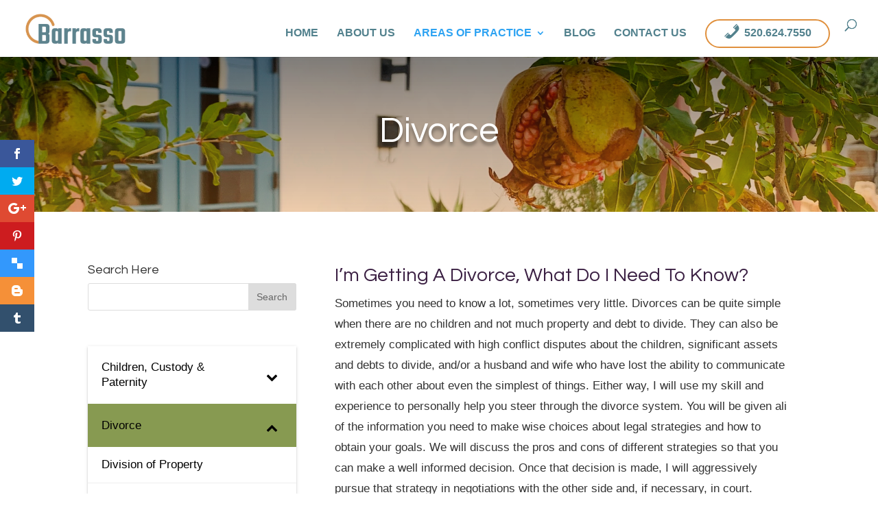

--- FILE ---
content_type: text/html; charset=UTF-8
request_url: https://barrassofamilylaw.com/Divorce/
body_size: 15267
content:
<!DOCTYPE html>
<html lang="en-US"
	prefix="og: https://ogp.me/ns#" >
<head>
	<meta charset="UTF-8" />
	<meta name="google-site-verification" content="UE-iQapkh72FlBA5nNlnIxb3zDGSKsbe8zi1rsWTPRQ" />
<link rel="canonical" href="https://barrassofamilylaw.com/divorce/" /><meta http-equiv="X-UA-Compatible" content="IE=edge">
	<link rel="pingback" href="https://barrassofamilylaw.com/xmlrpc.php" />

	<script type="text/javascript">
		document.documentElement.className = 'js';
	</script>

	<script>var et_site_url='https://barrassofamilylaw.com';var et_post_id='357';function et_core_page_resource_fallback(a,b){"undefined"===typeof b&&(b=a.sheet.cssRules&&0===a.sheet.cssRules.length);b&&(a.onerror=null,a.onload=null,a.href?a.href=et_site_url+"/?et_core_page_resource="+a.id+et_post_id:a.src&&(a.src=et_site_url+"/?et_core_page_resource="+a.id+et_post_id))}
</script><title>Divorce - Barrassofamilylaw</title>

		<!-- All in One SEO 4.1.1.2 -->
		<meta name="description" content="Divorce Search Here Search for: Children, Custody &amp; Paternity Child Support Parents Who Never Married Grandparent’s Rights Paternity Terminate Parental Rights Divorce Division of Property Prenuptial Agreements Orders of Protection High Conflict Cases I’m Getting A Divorce, What Do I Need To Know? Sometimes you need to know a lot, sometimes very little. Divorces can […]"/>
		<link rel="canonical" href="https://barrassofamilylaw.com/divorce/" />
		<meta property="og:site_name" content="Barrassofamilylaw - When experience matters most." />
		<meta property="og:type" content="article" />
		<meta property="og:title" content="Divorce - Barrassofamilylaw" />
		<meta property="og:description" content="Divorce Search Here Search for: Children, Custody &amp; Paternity Child Support Parents Who Never Married Grandparent’s Rights Paternity Terminate Parental Rights Divorce Division of Property Prenuptial Agreements Orders of Protection High Conflict Cases I’m Getting A Divorce, What Do I Need To Know? Sometimes you need to know a lot, sometimes very little. Divorces can […]" />
		<meta property="og:url" content="https://barrassofamilylaw.com/divorce/" />
		<meta property="article:published_time" content="2019-07-16T11:43:17Z" />
		<meta property="article:modified_time" content="2019-09-06T17:40:05Z" />
		<meta name="twitter:card" content="summary" />
		<meta name="twitter:domain" content="barrassofamilylaw.com" />
		<meta name="twitter:title" content="Divorce - Barrassofamilylaw" />
		<meta name="twitter:description" content="Divorce Search Here Search for: Children, Custody &amp; Paternity Child Support Parents Who Never Married Grandparent’s Rights Paternity Terminate Parental Rights Divorce Division of Property Prenuptial Agreements Orders of Protection High Conflict Cases I’m Getting A Divorce, What Do I Need To Know? Sometimes you need to know a lot, sometimes very little. Divorces can […]" />
		<script type="application/ld+json" class="aioseo-schema">
			{"@context":"https:\/\/schema.org","@graph":[{"@type":"WebSite","@id":"https:\/\/barrassofamilylaw.com\/#website","url":"https:\/\/barrassofamilylaw.com\/","name":"Barrassofamilylaw","description":"When experience matters most.","publisher":{"@id":"https:\/\/barrassofamilylaw.com\/#organization"}},{"@type":"Organization","@id":"https:\/\/barrassofamilylaw.com\/#organization","name":"Barrassofamilylaw","url":"https:\/\/barrassofamilylaw.com\/"},{"@type":"BreadcrumbList","@id":"https:\/\/barrassofamilylaw.com\/divorce\/#breadcrumblist","itemListElement":[{"@type":"ListItem","@id":"https:\/\/barrassofamilylaw.com\/#listItem","position":"1","item":{"@id":"https:\/\/barrassofamilylaw.com\/#item","name":"Home","description":"When Your Family Is At Stake Experience Matters Most.Over 30 years of experience for your family. Trust in us to resolve your challenges so you can return to creating moments of joy with the ones you love. Robert Barrasso Right after I graduated from the University of Arizona law school in May of 1985, I [\u2026]","url":"https:\/\/barrassofamilylaw.com\/"},"nextItem":"https:\/\/barrassofamilylaw.com\/divorce\/#listItem"},{"@type":"ListItem","@id":"https:\/\/barrassofamilylaw.com\/divorce\/#listItem","position":"2","item":{"@id":"https:\/\/barrassofamilylaw.com\/divorce\/#item","name":"Divorce","description":"Divorce Search Here Search for: Children, Custody & Paternity Child Support Parents Who Never Married Grandparent\u2019s Rights Paternity Terminate Parental Rights Divorce Division of Property Prenuptial Agreements Orders of Protection High Conflict Cases I\u2019m Getting A Divorce, What Do I Need To Know? Sometimes you need to know a lot, sometimes very little. Divorces can [\u2026]","url":"https:\/\/barrassofamilylaw.com\/divorce\/"},"previousItem":"https:\/\/barrassofamilylaw.com\/#listItem"}]},{"@type":"WebPage","@id":"https:\/\/barrassofamilylaw.com\/divorce\/#webpage","url":"https:\/\/barrassofamilylaw.com\/divorce\/","name":"Divorce - Barrassofamilylaw","description":"Divorce Search Here Search for: Children, Custody & Paternity Child Support Parents Who Never Married Grandparent\u2019s Rights Paternity Terminate Parental Rights Divorce Division of Property Prenuptial Agreements Orders of Protection High Conflict Cases I\u2019m Getting A Divorce, What Do I Need To Know? Sometimes you need to know a lot, sometimes very little. Divorces can [\u2026]","inLanguage":"en-US","isPartOf":{"@id":"https:\/\/barrassofamilylaw.com\/#website"},"breadcrumb":{"@id":"https:\/\/barrassofamilylaw.com\/divorce\/#breadcrumblist"},"datePublished":"2019-07-16T11:43:17+00:00","dateModified":"2019-09-06T17:40:05+00:00"}]}
		</script>
		<!-- All in One SEO -->

<link rel='dns-prefetch' href='//www.google.com' />
<link rel='dns-prefetch' href='//fonts.googleapis.com' />
<link rel='dns-prefetch' href='//s.w.org' />
<link rel="alternate" type="application/rss+xml" title="Barrassofamilylaw &raquo; Feed" href="https://barrassofamilylaw.com/feed/" />
		<!-- This site uses the Google Analytics by MonsterInsights plugin v7.17.0 - Using Analytics tracking - https://www.monsterinsights.com/ -->
		<!-- Note: MonsterInsights is not currently configured on this site. The site owner needs to authenticate with Google Analytics in the MonsterInsights settings panel. -->
					<!-- No UA code set -->
				<!-- / Google Analytics by MonsterInsights -->
				<script type="text/javascript">
			window._wpemojiSettings = {"baseUrl":"https:\/\/s.w.org\/images\/core\/emoji\/13.0.0\/72x72\/","ext":".png","svgUrl":"https:\/\/s.w.org\/images\/core\/emoji\/13.0.0\/svg\/","svgExt":".svg","source":{"concatemoji":"https:\/\/barrassofamilylaw.com\/wp-includes\/js\/wp-emoji-release.min.js?ver=5.5.17"}};
			!function(e,a,t){var n,r,o,i=a.createElement("canvas"),p=i.getContext&&i.getContext("2d");function s(e,t){var a=String.fromCharCode;p.clearRect(0,0,i.width,i.height),p.fillText(a.apply(this,e),0,0);e=i.toDataURL();return p.clearRect(0,0,i.width,i.height),p.fillText(a.apply(this,t),0,0),e===i.toDataURL()}function c(e){var t=a.createElement("script");t.src=e,t.defer=t.type="text/javascript",a.getElementsByTagName("head")[0].appendChild(t)}for(o=Array("flag","emoji"),t.supports={everything:!0,everythingExceptFlag:!0},r=0;r<o.length;r++)t.supports[o[r]]=function(e){if(!p||!p.fillText)return!1;switch(p.textBaseline="top",p.font="600 32px Arial",e){case"flag":return s([127987,65039,8205,9895,65039],[127987,65039,8203,9895,65039])?!1:!s([55356,56826,55356,56819],[55356,56826,8203,55356,56819])&&!s([55356,57332,56128,56423,56128,56418,56128,56421,56128,56430,56128,56423,56128,56447],[55356,57332,8203,56128,56423,8203,56128,56418,8203,56128,56421,8203,56128,56430,8203,56128,56423,8203,56128,56447]);case"emoji":return!s([55357,56424,8205,55356,57212],[55357,56424,8203,55356,57212])}return!1}(o[r]),t.supports.everything=t.supports.everything&&t.supports[o[r]],"flag"!==o[r]&&(t.supports.everythingExceptFlag=t.supports.everythingExceptFlag&&t.supports[o[r]]);t.supports.everythingExceptFlag=t.supports.everythingExceptFlag&&!t.supports.flag,t.DOMReady=!1,t.readyCallback=function(){t.DOMReady=!0},t.supports.everything||(n=function(){t.readyCallback()},a.addEventListener?(a.addEventListener("DOMContentLoaded",n,!1),e.addEventListener("load",n,!1)):(e.attachEvent("onload",n),a.attachEvent("onreadystatechange",function(){"complete"===a.readyState&&t.readyCallback()})),(n=t.source||{}).concatemoji?c(n.concatemoji):n.wpemoji&&n.twemoji&&(c(n.twemoji),c(n.wpemoji)))}(window,document,window._wpemojiSettings);
		</script>
		<meta content="Divi Child Theme v.1.0.2" name="generator"/><style type="text/css">
img.wp-smiley,
img.emoji {
	display: inline !important;
	border: none !important;
	box-shadow: none !important;
	height: 1em !important;
	width: 1em !important;
	margin: 0 .07em !important;
	vertical-align: -0.1em !important;
	background: none !important;
	padding: 0 !important;
}
</style>
	<link rel='stylesheet' id='dashicons-css'  href='https://barrassofamilylaw.com/wp-includes/css/dashicons.min.css?ver=5.5.17' type='text/css' media='all' />
<link rel='stylesheet' id='menu-icons-extra-css'  href='https://barrassofamilylaw.com/wp-content/plugins/menu-icons/css/extra.min.css?ver=0.12.8' type='text/css' media='all' />
<link rel='stylesheet' id='wp-block-library-css'  href='https://barrassofamilylaw.com/wp-includes/css/dist/block-library/style.min.css?ver=5.5.17' type='text/css' media='all' />
<link rel='stylesheet' id='contact-form-7-css'  href='https://barrassofamilylaw.com/wp-content/plugins/contact-form-7/includes/css/styles.css?ver=5.4.1' type='text/css' media='all' />
<link rel='stylesheet' id='page-list-style-css'  href='https://barrassofamilylaw.com/wp-content/plugins/sitemap/css/page-list.css?ver=4.3' type='text/css' media='all' />
<link rel='stylesheet' id='rplg-css-css'  href='https://barrassofamilylaw.com/wp-content/plugins/business-reviews-bundle/assets/css/rplg.css?ver=1.7' type='text/css' media='all' />
<link rel='stylesheet' id='swiper-css-css'  href='https://barrassofamilylaw.com/wp-content/plugins/business-reviews-bundle/assets/css/swiper.min.css?ver=1.7' type='text/css' media='all' />
<link rel='stylesheet' id='et_monarch-css-css'  href='https://barrassofamilylaw.com/wp-content/plugins/monarch/css/style.css?ver=1.4.14' type='text/css' media='all' />
<link rel='stylesheet' id='et-gf-open-sans-css'  href='https://fonts.googleapis.com/css?family=Open+Sans:400,700' type='text/css' media='all' />
<link rel='stylesheet' id='divi-style-css'  href='https://barrassofamilylaw.com/wp-content/themes/Divi/style.css?ver=5.5.17' type='text/css' media='all' />
<link rel='stylesheet' id='child-style-css'  href='https://barrassofamilylaw.com/wp-content/themes/divi-child-theme-master/style.css?ver=1.0.2' type='text/css' media='all' />
<link rel='stylesheet' id='et-builder-googlefonts-cached-css'  href='https://fonts.googleapis.com/css?family=Questrial:regular|Taprom:regular&#038;subset=latin&#038;display=swap' type='text/css' media='all' />
<link rel='stylesheet' id='grw_css-css'  href='https://barrassofamilylaw.com/wp-content/plugins/widget-google-reviews/static/css/google-review.css?ver=1.9.5' type='text/css' media='all' />
<link rel='stylesheet' id='popup-maker-site-css'  href='//barrassofamilylaw.com/wp-content/uploads/pum/pum-site-styles.css?generated=1622223853&#038;ver=1.16.1' type='text/css' media='all' />
<link rel='stylesheet' id='sccss_style-css'  href='https://barrassofamilylaw.com/?sccss=1&#038;ver=5.5.17' type='text/css' media='all' />
<link rel='stylesheet' id='bellows-css'  href='https://barrassofamilylaw.com/wp-content/plugins/bellows-accordion-menu/assets/css/bellows.min.css?ver=1.2.1' type='text/css' media='all' />
<link rel='stylesheet' id='bellows-font-awesome-css'  href='https://barrassofamilylaw.com/wp-content/plugins/bellows-accordion-menu/assets/css/fontawesome/css/font-awesome.min.css?ver=1.2.1' type='text/css' media='all' />
<link rel='stylesheet' id='bellows-grey-material-css'  href='https://barrassofamilylaw.com/wp-content/plugins/bellows-accordion-menu/assets/css/skins/grey-material.css?ver=1.2.1' type='text/css' media='all' />
<link rel='stylesheet' id='mediaelement-css'  href='https://barrassofamilylaw.com/wp-includes/js/mediaelement/mediaelementplayer-legacy.min.css?ver=4.2.13-9993131' type='text/css' media='all' />
<link rel='stylesheet' id='wp-mediaelement-css'  href='https://barrassofamilylaw.com/wp-includes/js/mediaelement/wp-mediaelement.min.css?ver=5.5.17' type='text/css' media='all' />
<script type='text/javascript' defer="defer" src='https://barrassofamilylaw.com/wp-content/plugins/business-reviews-bundle/assets/js/wpac-time.js?ver=1.7' id='brb-wpac-time-js-js'></script>
<script type='text/javascript' defer="defer" src='https://barrassofamilylaw.com/wp-content/plugins/business-reviews-bundle/assets/js/blazy.min.js?ver=1.7' id='blazy-js-js'></script>
<script type='text/javascript' defer="defer" src='https://barrassofamilylaw.com/wp-content/plugins/business-reviews-bundle/assets/js/swiper.min.js?ver=1.7' id='swiper-js-js'></script>
<script type='text/javascript' defer="defer" src='https://barrassofamilylaw.com/wp-content/plugins/business-reviews-bundle/assets/js/rplg.js?ver=1.7' id='rplg-js-js'></script>
<script type='text/javascript' src='https://barrassofamilylaw.com/wp-includes/js/jquery/jquery.js?ver=1.12.4-wp' id='jquery-core-js'></script>
<script type='text/javascript' src='https://barrassofamilylaw.com/wp-content/plugins/widget-google-reviews/static/js/wpac-time.js?ver=1.9.5' id='wpac_time_js-js'></script>
<link rel="https://api.w.org/" href="https://barrassofamilylaw.com/wp-json/" /><link rel="alternate" type="application/json" href="https://barrassofamilylaw.com/wp-json/wp/v2/pages/357" /><link rel="EditURI" type="application/rsd+xml" title="RSD" href="https://barrassofamilylaw.com/xmlrpc.php?rsd" />
<link rel="wlwmanifest" type="application/wlwmanifest+xml" href="https://barrassofamilylaw.com/wp-includes/wlwmanifest.xml" /> 
<meta name="generator" content="WordPress 5.5.17" />
<link rel='shortlink' href='https://barrassofamilylaw.com/?p=357' />
<link rel="alternate" type="application/json+oembed" href="https://barrassofamilylaw.com/wp-json/oembed/1.0/embed?url=https%3A%2F%2Fbarrassofamilylaw.com%2Fdivorce%2F" />
<link rel="alternate" type="text/xml+oembed" href="https://barrassofamilylaw.com/wp-json/oembed/1.0/embed?url=https%3A%2F%2Fbarrassofamilylaw.com%2Fdivorce%2F&#038;format=xml" />
<style id="bellows-custom-generated-css">
/* Status: Loaded from Transient */

</style>
<!-- Call Now Button 0.4.1 by Jerry Rietveld (callnowbutton.com) -->
<style>#callnowbutton {display:none;} @media screen and (max-width:650px){#callnowbutton {display:block; position:fixed; text-decoration:none; z-index:2147483647;width:65px; height:65px; border-radius:50%; box-shadow: 0 3px 6px rgba(0, 0, 0, 0.3);transform: scale(0.7);bottom:15px; right:20px;background:url([data-uri]) center/45px 45px no-repeat #009900;}}#callnowbutton span{display:none;}</style>
<!-- start Simple Custom CSS and JS -->
<script type="text/javascript">
function openTab(tabName) {
  var i, x;
  x = document.getElementsByClassName("containerTab");
  for (i = 0; i < x.length; i++) {
    x[i].style.display = "none";
  }
  document.getElementById(tabName).style.display = "block";
}</script>
<!-- end Simple Custom CSS and JS -->
<style type="text/css" id="et-social-custom-css">
				 
			</style><link rel="preload" href="https://barrassofamilylaw.com/wp-content/plugins/monarch/core/admin/fonts/modules.ttf" as="font" crossorigin="anonymous"><meta name="viewport" content="width=device-width, initial-scale=1.0, maximum-scale=1.0, user-scalable=0" /><link rel="icon" href="https://barrassofamilylaw.com/wp-content/uploads/2019/08/Thumbnailfor-Site.png" sizes="32x32" />
<link rel="icon" href="https://barrassofamilylaw.com/wp-content/uploads/2019/08/Thumbnailfor-Site.png" sizes="192x192" />
<link rel="apple-touch-icon" href="https://barrassofamilylaw.com/wp-content/uploads/2019/08/Thumbnailfor-Site.png" />
<meta name="msapplication-TileImage" content="https://barrassofamilylaw.com/wp-content/uploads/2019/08/Thumbnailfor-Site.png" />
<link rel="stylesheet" id="et-core-unified-357-cached-inline-styles" href="https://barrassofamilylaw.com/wp-content/et-cache/357/et-core-unified-357-176787546386.min.css" onerror="et_core_page_resource_fallback(this, true)" onload="et_core_page_resource_fallback(this)" /></head>
<body class="page-template-default page page-id-357 page-parent et_monarch et_pb_button_helper_class et_fullwidth_nav et_fixed_nav et_show_nav et_primary_nav_dropdown_animation_fade et_secondary_nav_dropdown_animation_fade et_header_style_left et_pb_footer_columns3 et_cover_background et_pb_gutter osx et_pb_gutters3 et_pb_pagebuilder_layout et_no_sidebar et_divi_theme et-db et_minified_js et_minified_css">
	<div id="page-container">

	
	
			<header id="main-header" data-height-onload="55">
			<div class="container clearfix et_menu_container">
							<div class="logo_container">
					<span class="logo_helper"></span>
					<a href="https://barrassofamilylaw.com/">
						<img src="https://barrassofamilylaw.com/wp-content/uploads/2019/08/Screen-Shot-2019-08-08-at-2.15.01-PM.png" alt="Barrassofamilylaw" id="logo" data-height-percentage="56" />
					</a>
				</div>
							<div id="et-top-navigation" data-height="55" data-fixed-height="66">
											<nav id="top-menu-nav">
						<ul id="top-menu" class="nav"><li id="menu-item-208" class="menu-item menu-item-type-post_type menu-item-object-page menu-item-home menu-item-208"><a href="https://barrassofamilylaw.com/">Home</a></li>
<li id="menu-item-377" class="menu-item menu-item-type-post_type menu-item-object-page menu-item-377"><a href="https://barrassofamilylaw.com/about-us/">About Us</a></li>
<li id="menu-item-189" class="menu-item menu-item-type-custom menu-item-object-custom current-menu-ancestor current-menu-parent menu-item-has-children menu-item-189"><a href="#">Areas of Practice</a>
<ul class="sub-menu">
	<li id="menu-item-380" class="menu-item menu-item-type-post_type menu-item-object-page menu-item-has-children menu-item-380"><a href="https://barrassofamilylaw.com/children-custody-paternity/">Children, Custody &#038; Paternity</a>
	<ul class="sub-menu">
		<li id="menu-item-828" class="menu-item menu-item-type-post_type menu-item-object-page menu-item-828"><a href="https://barrassofamilylaw.com/child-support/">Child Support</a></li>
		<li id="menu-item-385" class="menu-item menu-item-type-post_type menu-item-object-page menu-item-385"><a href="https://barrassofamilylaw.com/children-custody-paternity/parents-who-never-married/">Parents Who Never Married</a></li>
		<li id="menu-item-382" class="menu-item menu-item-type-post_type menu-item-object-page menu-item-382"><a href="https://barrassofamilylaw.com/children-custody-paternity/grandparents-rights/">Grandparent’s Rights</a></li>
		<li id="menu-item-1282" class="menu-item menu-item-type-post_type menu-item-object-page menu-item-1282"><a href="https://barrassofamilylaw.com/children-custody-paternity/paternity/">Paternity</a></li>
		<li id="menu-item-394" class="menu-item menu-item-type-post_type menu-item-object-page menu-item-394"><a href="https://barrassofamilylaw.com/children-custody-paternity/terminate-parental-rights/">Terminate Parental Rights</a></li>
	</ul>
</li>
	<li id="menu-item-386" class="menu-item menu-item-type-post_type menu-item-object-page current-menu-item page_item page-item-357 current_page_item menu-item-has-children menu-item-386"><a href="https://barrassofamilylaw.com/divorce/" aria-current="page">Divorce</a>
	<ul class="sub-menu">
		<li id="menu-item-388" class="menu-item menu-item-type-post_type menu-item-object-page menu-item-388"><a href="https://barrassofamilylaw.com/divorce/division-of-property/">Division of Property</a></li>
	</ul>
</li>
	<li id="menu-item-390" class="menu-item menu-item-type-post_type menu-item-object-page menu-item-390"><a href="https://barrassofamilylaw.com/orders-of-protection/">Orders of Protection</a></li>
	<li id="menu-item-392" class="menu-item menu-item-type-post_type menu-item-object-page menu-item-392"><a href="https://barrassofamilylaw.com/prenuptial-agreements/">Prenuptial Agreements</a></li>
	<li id="menu-item-844" class="menu-item menu-item-type-post_type menu-item-object-page menu-item-844"><a href="https://barrassofamilylaw.com/high-conflict-cases/">High Conflict Cases</a></li>
</ul>
</li>
<li id="menu-item-378" class="menu-item menu-item-type-post_type menu-item-object-page menu-item-378"><a href="https://barrassofamilylaw.com/blog/">Blog</a></li>
<li id="menu-item-379" class="menu-item menu-item-type-post_type menu-item-object-page menu-item-379"><a href="https://barrassofamilylaw.com/contact-us/">Contact Us</a></li>
<li id="menu-item-198" class="head-button menu-item menu-item-type-custom menu-item-object-custom menu-item-198"><a href="tel:520.624.7550"><i class="_mi _before dashicons dashicons-phone" aria-hidden="true" style="font-size:1.5em;"></i><span>520.624.7550</span></a></li>
</ul>						</nav>
					
					
					
										<div id="et_top_search">
						<span id="et_search_icon"></span>
					</div>
					
					<div id="et_mobile_nav_menu">
				<div class="mobile_nav closed">
					<span class="select_page">Select Page</span>
					<span class="mobile_menu_bar mobile_menu_bar_toggle"></span>
				</div>
			</div>				</div> <!-- #et-top-navigation -->
			</div> <!-- .container -->
			<div class="et_search_outer">
				<div class="container et_search_form_container">
					<form role="search" method="get" class="et-search-form" action="https://barrassofamilylaw.com/">
					<input type="search" class="et-search-field" placeholder="Search &hellip;" value="" name="s" title="Search for:" />					</form>
					<span class="et_close_search_field"></span>
				</div>
			</div>
		</header> <!-- #main-header -->
			<div id="et-main-area">
	
<div id="main-content">


			
				<article id="post-357" class="post-357 page type-page status-publish hentry">

				
					<div class="entry-content">
					<div id="et-boc" class="et-boc">
			
		<div class="et-l et-l--post">
			<div class="et_builder_inner_content et_pb_gutters3">
		<div class="et_pb_section et_pb_section_15 et_pb_with_background et_section_regular" >
				
				
				
				
					<div class="et_pb_row et_pb_row_12">
				<div class="et_pb_column et_pb_column_4_4 et_pb_column_15  et_pb_css_mix_blend_mode_passthrough et-last-child">
				
				
				<div class="et_pb_module et_pb_text et_pb_text_12  et_pb_text_align_left et_pb_bg_layout_light">
				
				
				<div class="et_pb_text_inner"><h1 style="text-align: center;">Divorce</h1></div>
			</div> <!-- .et_pb_text -->
			</div> <!-- .et_pb_column -->
				
				
			</div> <!-- .et_pb_row -->
				
				
			</div> <!-- .et_pb_section --><div class="et_pb_section et_pb_section_16 et_section_regular" >
				
				
				
				
					<div class="et_pb_row et_pb_row_13">
				<div class="et_pb_column et_pb_column_1_3 et_pb_column_16  et_pb_css_mix_blend_mode_passthrough">
				
				
				<div class="et_pb_module et_pb_sidebar_1 et_pb_widget_area clearfix et_pb_widget_area_left et_pb_bg_layout_light">
				
				
				<div id="search-3" class="et_pb_widget widget_search"><h4 class="widgettitle">Search Here</h4><form role="search" method="get" id="searchform" class="searchform" action="https://barrassofamilylaw.com/">
				<div>
					<label class="screen-reader-text" for="s">Search for:</label>
					<input type="text" value="" name="s" id="s" />
					<input type="submit" id="searchsubmit" value="Search" />
				</div>
			</form></div> <!-- end .et_pb_widget --><div id="bellows_navigation_widget-2" class="et_pb_widget bellows_navigation_widget-class"><nav id="bellows-main-7-2" class="bellows bellows-nojs bellows-main bellows-source-menu bellows-align-full bellows-skin-grey-material"><ul id="menu-accordian-1" class="bellows-nav" data-bellows-config="main"><li class="bellows-menu-item bellows-menu-item-type-post_type bellows-menu-item-object-page bellows-menu-item-has-children bellows-menu-item-398 bellows-item-level-0"><a  href="https://barrassofamilylaw.com/children-custody-paternity/" class="bellows-target"><span class="bellows-target-title bellows-target-text">Children, Custody &#038; Paternity</span><span class="bellows-subtoggle"><i class="bellows-subtoggle-icon-expand fa fa-chevron-down"></i><i class="bellows-subtoggle-icon-collapse fa fa-chevron-up"></i></span></a>
<ul class="bellows-submenu">
	<li class="bellows-menu-item bellows-menu-item-type-post_type bellows-menu-item-object-page bellows-menu-item-1067 bellows-item-level-1"><a  href="https://barrassofamilylaw.com/child-support/" class="bellows-target"><span class="bellows-target-title bellows-target-text">Child Support</span></a></li>
	<li class="bellows-menu-item bellows-menu-item-type-post_type bellows-menu-item-object-page bellows-menu-item-403 bellows-item-level-1"><a  href="https://barrassofamilylaw.com/children-custody-paternity/parents-who-never-married/" class="bellows-target"><span class="bellows-target-title bellows-target-text">Parents Who Never Married</span></a></li>
	<li class="bellows-menu-item bellows-menu-item-type-post_type bellows-menu-item-object-page bellows-menu-item-400 bellows-item-level-1"><a  href="https://barrassofamilylaw.com/children-custody-paternity/grandparents-rights/" class="bellows-target"><span class="bellows-target-title bellows-target-text">Grandparent’s Rights</span></a></li>
	<li class="bellows-menu-item bellows-menu-item-type-post_type bellows-menu-item-object-page bellows-menu-item-401 bellows-item-level-1"><a  href="https://barrassofamilylaw.com/children-custody-paternity/paternity/" class="bellows-target"><span class="bellows-target-title bellows-target-text">Paternity</span></a></li>
	<li class="bellows-menu-item bellows-menu-item-type-post_type bellows-menu-item-object-page bellows-menu-item-410 bellows-item-level-1"><a  href="https://barrassofamilylaw.com/children-custody-paternity/terminate-parental-rights/" class="bellows-target"><span class="bellows-target-title bellows-target-text">Terminate Parental Rights</span></a></li>
</ul>
</li>
<li class="bellows-menu-item bellows-menu-item-type-post_type bellows-menu-item-object-page bellows-current-menu-item bellows-page_item bellows-page-item-357 bellows-current_page_item bellows-menu-item-has-children bellows-menu-item-404 bellows-item-level-0"><a  href="https://barrassofamilylaw.com/divorce/" class="bellows-target"><span class="bellows-target-title bellows-target-text">Divorce</span><span class="bellows-subtoggle"><i class="bellows-subtoggle-icon-expand fa fa-chevron-down"></i><i class="bellows-subtoggle-icon-collapse fa fa-chevron-up"></i></span></a>
<ul class="bellows-submenu">
	<li class="bellows-menu-item bellows-menu-item-type-post_type bellows-menu-item-object-page bellows-menu-item-1238 bellows-item-level-1"><a  href="https://barrassofamilylaw.com/divorce/division-of-property/" class="bellows-target"><span class="bellows-target-title bellows-target-text">Division of Property</span></a></li>
</ul>
</li>
<li class="bellows-menu-item bellows-menu-item-type-post_type bellows-menu-item-object-page bellows-menu-item-412 bellows-item-level-0"><a  href="https://barrassofamilylaw.com/prenuptial-agreements/" class="bellows-target"><span class="bellows-target-title bellows-target-text">Prenuptial Agreements</span></a></li>
<li class="bellows-menu-item bellows-menu-item-type-post_type bellows-menu-item-object-page bellows-menu-item-408 bellows-item-level-0"><a  href="https://barrassofamilylaw.com/orders-of-protection/" class="bellows-target"><span class="bellows-target-title bellows-target-text">Orders of Protection</span></a></li>
<li class="bellows-menu-item bellows-menu-item-type-post_type bellows-menu-item-object-page bellows-menu-item-1068 bellows-item-level-0"><a  href="https://barrassofamilylaw.com/high-conflict-cases/" class="bellows-target"><span class="bellows-target-title bellows-target-text">High Conflict Cases</span></a></li>
</ul></nav></div> <!-- end .et_pb_widget -->
			</div> <!-- .et_pb_widget_area -->
			</div> <!-- .et_pb_column --><div class="et_pb_column et_pb_column_2_3 et_pb_column_17  et_pb_css_mix_blend_mode_passthrough et-last-child">
				
				
				<div class="et_pb_module et_pb_text et_pb_text_13  et_pb_text_align_left et_pb_bg_layout_light">
				
				
				<div class="et_pb_text_inner"><h2>I’m Getting A Divorce, What Do I Need To Know?</h2>
<p>Sometimes you need to know a lot, sometimes very little. Divorces can be quite simple when there are no children and not much property and debt to divide. They can also be extremely complicated with high conflict disputes about the children, significant assets and debts to divide, and/or a husband and wife who have lost the ability to communicate with each other about even the simplest of things. Either way, I will use my skill and experience to personally help you steer through the divorce system. You will be given ali of the information you need to make wise choices about legal strategies and how to obtain your goals. We will discuss the pros and cons of different strategies so that you can make a well informed decision. Once that decision is made, I will aggressively pursue that strategy in negotiations with the other side and, if necessary, in court.</p>
<p>Below is some information about divorces in Arizona. It is general information and there are exceptions to every rule. It is best that you contact a lawyer to discuss your own specific case. You can contact me by filling out the form on this site or by calling my office. In your 30 minute consultation and we will discuss your specific needs.</p>
<h2>Can I Get A Quick Divorce?</h2>
<p>Most states have a waiting period before a divorce can be final. In Arizona, the earliest you can be divorced is 60 days after the divorce petition is served on the other spouse. However, depending on the complication of the case, your divorce could take 6 to 12 months. The Arizona Supreme Court has a guideline requiring most cases to be completed within 12 months.</p>
<h2>Why Do I Need A Lawyer?</h2>
<p>Many cases in Arizona go through the system without attorneys involved. Often these are simple divorces for people who do not have much money and agree on everything. On the other hand, I can not tell you how many cases I have handled trying to fix mistakes after my client has gone through a divorce without a lawyer. It is always my advice to at least spend an hour with an attorney before you finalize your divorce. Yes, some cases are simple enough that you can download forms, fill them out yourself and avoid the cost of an attorney. But most cases are not simple and you are better off hiring an attorney. As your attorney I will be on your side as your advocate and make sure that you are fully advised of your rights and responsibilities and that your divorce addresses all the issues that need to be addressed.</p>
<h2>I’m Terrified of the Courtroom, Do I Have to Testify?</h2>
<p>There is a chance you will have to go to court and testify and be cross- examined by the attorney for your spouse. It can be nerve-racking. I can relate. As a young attorney I was appointed to a case that went all the way to the United States Supreme Court. Talk about nervous, I did not think words would come out of my mouth. However, I went to a training session offered by American University in Washington DC and it was a great blessing to have a “trial run” so that when the real thing happened, I was practiced and prepared. When the day came to argue before the Supreme Court, while still nervous, I did well because of my practice run, and I won my case. I work closely with my clients and witnesses to prepare for trial. We practice anticipated questions and answers so that there are no surprises. I can guarantee that while you may be nervous, you will be fully prepared.</p></div>
			</div> <!-- .et_pb_text -->
			</div> <!-- .et_pb_column -->
				
				
			</div> <!-- .et_pb_row -->
				
				
			</div> <!-- .et_pb_section -->		</div><!-- .et_builder_inner_content -->
	</div><!-- .et-l -->
	
			
		</div><!-- #et-boc -->
							</div> <!-- .entry-content -->

				
				</article> <!-- .et_pb_post -->

			

</div> <!-- #main-content -->


   <div class="custom-footer">
   
    <div id="custom_html-4" class="widget_text et_pb_widget widget_custom_html"><div class="textwidget custom-html-widget"><h2><span class="headline">Schedule A Consultation To Get Started</span></h2>

<div role="form" class="wpcf7" id="wpcf7-f611-o1" lang="en-US" dir="ltr">
<div class="screen-reader-response"><p role="status" aria-live="polite" aria-atomic="true"></p> <ul></ul></div>
<form action="/Divorce/#wpcf7-f611-o1" method="post" class="wpcf7-form init" novalidate="novalidate" data-status="init">
<div style="display: none;">
<input type="hidden" name="_wpcf7" value="611" />
<input type="hidden" name="_wpcf7_version" value="5.4.1" />
<input type="hidden" name="_wpcf7_locale" value="en_US" />
<input type="hidden" name="_wpcf7_unit_tag" value="wpcf7-f611-o1" />
<input type="hidden" name="_wpcf7_container_post" value="0" />
<input type="hidden" name="_wpcf7_posted_data_hash" value="" />
<input type="hidden" name="_wpcf7_recaptcha_response" value="" />
</div>
<div id="responsive-form" class="Home-new-form clearfix">
<div class="form-row">
<div class="column-half"><span class="wpcf7-form-control-wrap your-name"><input type="text" name="your-name" value="" size="40" class="wpcf7-form-control wpcf7-text wpcf7-validates-as-required" aria-required="true" aria-invalid="false" placeholder="NAME" /></span></div>
<div class="column-half"><span class="wpcf7-form-control-wrap text-phone"><input type="text" name="text-phone" value="" size="40" class="wpcf7-form-control wpcf7-text wpcf7-validates-as-required" aria-required="true" aria-invalid="false" placeholder="PHONE" /></span></div>
</div>
<div class="form-row">
<div class="column-full"><span class="wpcf7-form-control-wrap your-email"><input type="email" name="your-email" value="" size="40" class="wpcf7-form-control wpcf7-text wpcf7-email wpcf7-validates-as-required wpcf7-validates-as-email" aria-required="true" aria-invalid="false" placeholder="EMAIL" /></span></div>
</div>
<div class="form-row">
<div class="column-full"><span class="wpcf7-form-control-wrap your-message"><textarea name="your-message" cols="40" rows="10" class="wpcf7-form-control wpcf7-textarea" aria-invalid="false" placeholder="MESSAGE"></textarea></span></div>
</div>
<div class="form-row">
<div class="column-half"><span class="wpcf7-form-control-wrap acceptance-703"><span class="wpcf7-form-control wpcf7-acceptance optional"><span class="wpcf7-list-item"><label><input type="checkbox" name="acceptance-703" value="1" aria-invalid="false" /><span class="wpcf7-list-item-label"><b>I Have Read The Disclaimer *</b> <a class="disc" href="/disclaimer">Disclaimer</a> | <a href="/privacy-policy">Privacy Policy</a></span></label></span></span></span></div>
<div class="column-half"><input type="submit" value="BOOK NOW" class="wpcf7-form-control wpcf7-submit" /></div>
</div>
</div>
<input type='hidden' class='wpcf7-pum' value='{"closepopup":false,"closedelay":0,"openpopup":false,"openpopup_id":0}' /><div class="wpcf7-response-output" aria-hidden="true"></div></form></div></div></div> <!-- end .et_pb_widget -->
   </div>

			<footer id="main-footer">
				
<div class="container">
    <div id="footer-widgets" class="clearfix">
		<div class="footer-widget"><div id="text-2" class="fwidget et_pb_widget widget_text">			<div class="textwidget"><p><b>Address</b><br />
377 S Meyer Ave<br />
Tucson, AZ 85701</p>
<p><strong>Business Hours</strong><br />
M &#8211; F: 8:30 am – 5 pm</p>
</div>
		</div> <!-- end .fwidget --></div> <!-- end .footer-widget --><div class="footer-widget"><div id="text-3" class="fwidget et_pb_widget widget_text">			<div class="textwidget"><p><strong>Phone</strong><br />
<span class="nap-item nap-item--phone"><a href="tel:520-624-7550">520-624-7550</a></span></p>
<p><strong>Email<br />
</strong><a href="mailto:robert@barrassofamilylaw.com" target="_blank" rel="noopener noreferrer">robert@barrassofamilylaw.com</a></p>
<p>&nbsp;</p>
</div>
		</div> <!-- end .fwidget --></div> <!-- end .footer-widget --><div class="footer-widget"><div id="text-4" class="fwidget et_pb_widget widget_text">			<div class="textwidget"><p><strong>Get Informed</strong></p>
<p><a href="https://www.facebook.com/Barrasso-Family-Law-116338846413725/" target="_blank" rel="noopener noreferrer">Facebook</a></p>
</div>
		</div> <!-- end .fwidget --></div> <!-- end .footer-widget -->    </div> <!-- #footer-widgets -->
</div>    <!-- .container -->

		
				<!--<div id="et-footer-nav">
					<div class="container">
						<ul id="menu-footer-menu" class="bottom-nav"><li id="menu-item-498" class="menu-item menu-item-type-post_type menu-item-object-page menu-item-privacy-policy menu-item-498"><a href="https://barrassofamilylaw.com/privacy-policy/">Privacy Policy</a></li>
<li id="menu-item-497" class="menu-item menu-item-type-post_type menu-item-object-page menu-item-497"><a href="https://barrassofamilylaw.com/disclaimer/">Disclaimer</a></li>
<li id="menu-item-496" class="menu-item menu-item-type-post_type menu-item-object-page menu-item-496"><a href="https://barrassofamilylaw.com/sitemap/">Sitemap</a></li>
<li id="menu-item-203" class="menu-item menu-item-type-custom menu-item-object-custom menu-item-203"><a href="https://www.xpposemedia.com">Website Design by Xppose Media Group</a></li>
</ul>					</div>
				</div> <!-- #et-footer-nav -->

			
				<div id="footer-bottom">
					<div class="container clearfix">
				<div id="footer-info">© 2019 Barrasso Family Law, PLLC. All Rights Reserved.
</div>					</div>	<!-- .container -->
				</div>
			</footer> <!-- #main-footer -->
		</div> <!-- #et-main-area -->

		<div id="et-footer-nav">
					<div class="container">
						<ul id="menu-footer-menu-1" class="bottom-nav"><li class="menu-item menu-item-type-post_type menu-item-object-page menu-item-privacy-policy menu-item-498"><a href="https://barrassofamilylaw.com/privacy-policy/">Privacy Policy</a></li>
<li class="menu-item menu-item-type-post_type menu-item-object-page menu-item-497"><a href="https://barrassofamilylaw.com/disclaimer/">Disclaimer</a></li>
<li class="menu-item menu-item-type-post_type menu-item-object-page menu-item-496"><a href="https://barrassofamilylaw.com/sitemap/">Sitemap</a></li>
<li class="menu-item menu-item-type-custom menu-item-object-custom menu-item-203"><a href="https://www.xpposemedia.com">Website Design by Xppose Media Group</a></li>
</ul>					</div>
				</div> <!


	</div> <!-- #page-container -->

	<a href="tel:520-624-7550" id="callnowbutton" ><span>Call Now Button</span></a><div id="pum-1050" class="pum pum-overlay pum-theme-1045 pum-theme-lightbox popmake-overlay pum-overlay-disabled click_open" data-popmake="{&quot;id&quot;:1050,&quot;slug&quot;:&quot;disclaimer&quot;,&quot;theme_id&quot;:1045,&quot;cookies&quot;:[],&quot;triggers&quot;:[{&quot;type&quot;:&quot;click_open&quot;,&quot;settings&quot;:{&quot;cookie_name&quot;:&quot;&quot;,&quot;extra_selectors&quot;:&quot;.disc&quot;}}],&quot;mobile_disabled&quot;:null,&quot;tablet_disabled&quot;:null,&quot;meta&quot;:{&quot;display&quot;:{&quot;stackable&quot;:false,&quot;overlay_disabled&quot;:&quot;1&quot;,&quot;scrollable_content&quot;:false,&quot;disable_reposition&quot;:false,&quot;size&quot;:&quot;tiny&quot;,&quot;responsive_min_width&quot;:&quot;0%&quot;,&quot;responsive_min_width_unit&quot;:false,&quot;responsive_max_width&quot;:&quot;100%&quot;,&quot;responsive_max_width_unit&quot;:false,&quot;custom_width&quot;:&quot;640px&quot;,&quot;custom_width_unit&quot;:false,&quot;custom_height&quot;:&quot;380px&quot;,&quot;custom_height_unit&quot;:false,&quot;custom_height_auto&quot;:false,&quot;location&quot;:&quot;center top&quot;,&quot;position_from_trigger&quot;:&quot;1&quot;,&quot;position_top&quot;:&quot;100&quot;,&quot;position_left&quot;:&quot;0&quot;,&quot;position_bottom&quot;:&quot;0&quot;,&quot;position_right&quot;:&quot;0&quot;,&quot;position_fixed&quot;:false,&quot;animation_type&quot;:&quot;fade&quot;,&quot;animation_speed&quot;:&quot;350&quot;,&quot;animation_origin&quot;:&quot;center top&quot;,&quot;overlay_zindex&quot;:false,&quot;zindex&quot;:&quot;1999999999&quot;},&quot;close&quot;:{&quot;text&quot;:&quot;&quot;,&quot;button_delay&quot;:&quot;0&quot;,&quot;overlay_click&quot;:false,&quot;esc_press&quot;:false,&quot;f4_press&quot;:false},&quot;click_open&quot;:[]}}" role="dialog" aria-hidden="true" >

	<div id="popmake-1050" class="pum-container popmake theme-1045 pum-responsive pum-responsive-tiny responsive size-tiny">

				

				

		

				<div class="pum-content popmake-content">
			<p>Disclaimer: The use of the internet or this form for communication with the firm or any individual member of the firm does not establish an attorney-client relationship. Confidential or time-sensitive information should not be sent through this form. </p>
		</div>


				

				            <button type="button" class="pum-close popmake-close" aria-label="Close">
			&times;            </button>
		
	</div>

</div>
<div class="et_social_pin_images_outer">
					<div class="et_social_pinterest_window">
						<div class="et_social_modal_header"><h3>Pin It on Pinterest</h3><span class="et_social_close"></span></div>
						<div class="et_social_pin_images" data-permalink="https://barrassofamilylaw.com/divorce/" data-title="Divorce" data-post_id="357"></div>
					</div>
				</div><div class="et_social_sidebar_networks et_social_visible_sidebar et_social_slideright et_social_animated et_social_rectangle et_social_sidebar_flip et_social_mobile_on">
					
					<ul class="et_social_icons_container"><li class="et_social_facebook">
									<a href="http://www.facebook.com/sharer.php?u=https%3A%2F%2Fbarrassofamilylaw.com%2Fdivorce%2F&#038;t=Divorce" class="et_social_share" rel="nofollow" data-social_name="facebook" data-post_id="357" data-social_type="share" data-location="sidebar">
										<i class="et_social_icon et_social_icon_facebook"></i>
										
										
										<span class="et_social_overlay"></span>
									</a>
								</li><li class="et_social_twitter">
									<a href="http://twitter.com/share?text=Divorce&#038;url=https%3A%2F%2Fbarrassofamilylaw.com%2Fdivorce%2F" class="et_social_share" rel="nofollow" data-social_name="twitter" data-post_id="357" data-social_type="share" data-location="sidebar">
										<i class="et_social_icon et_social_icon_twitter"></i>
										
										
										<span class="et_social_overlay"></span>
									</a>
								</li><li class="et_social_googleplus">
									<a href="https://plus.google.com/share?url=https%3A%2F%2Fbarrassofamilylaw.com%2Fdivorce%2F&#038;t=Divorce" class="et_social_share" rel="nofollow" data-social_name="googleplus" data-post_id="357" data-social_type="share" data-location="sidebar">
										<i class="et_social_icon et_social_icon_googleplus"></i>
										
										
										<span class="et_social_overlay"></span>
									</a>
								</li><li class="et_social_pinterest">
									<a href="#" class="et_social_share_pinterest" rel="nofollow" data-social_name="pinterest" data-post_id="357" data-social_type="share" data-location="sidebar">
										<i class="et_social_icon et_social_icon_pinterest"></i>
										
										
										<span class="et_social_overlay"></span>
									</a>
								</li><li class="et_social_delicious">
									<a href="https://del.icio.us/post?url=https%3A%2F%2Fbarrassofamilylaw.com%2Fdivorce%2F&#038;title=Divorce" class="et_social_share" rel="nofollow" data-social_name="delicious" data-post_id="357" data-social_type="share" data-location="sidebar">
										<i class="et_social_icon et_social_icon_delicious"></i>
										
										
										<span class="et_social_overlay"></span>
									</a>
								</li><li class="et_social_blogger">
									<a href="https://www.blogger.com/blog_this.pyra?t&#038;u=https%3A%2F%2Fbarrassofamilylaw.com%2Fdivorce%2F&#038;n=Divorce" class="et_social_share" rel="nofollow" data-social_name="blogger" data-post_id="357" data-social_type="share" data-location="sidebar">
										<i class="et_social_icon et_social_icon_blogger"></i>
										
										
										<span class="et_social_overlay"></span>
									</a>
								</li><li class="et_social_tumblr">
									<a href="https://www.tumblr.com/share?v=3&#038;u=https%3A%2F%2Fbarrassofamilylaw.com%2Fdivorce%2F&#038;t=Divorce" class="et_social_share" rel="nofollow" data-social_name="tumblr" data-post_id="357" data-social_type="share" data-location="sidebar">
										<i class="et_social_icon et_social_icon_tumblr"></i>
										
										
										<span class="et_social_overlay"></span>
									</a>
								</li></ul>
					<span class="et_social_hide_sidebar et_social_icon"></span>
				</div><div class="et_social_mobile_button"></div>
					<div class="et_social_mobile et_social_fadein">
						<div class="et_social_heading">Share This</div>
						<span class="et_social_close"></span>
						<div class="et_social_networks et_social_simple et_social_rounded et_social_left">
							<ul class="et_social_icons_container"><li class="et_social_facebook">
									<a href="http://www.facebook.com/sharer.php?u=https%3A%2F%2Fbarrassofamilylaw.com%2Fdivorce%2F&#038;t=Divorce" class="et_social_share" rel="nofollow" data-social_name="facebook" data-post_id="357" data-social_type="share" data-location="sidebar">
										<i class="et_social_icon et_social_icon_facebook"></i>
										<div class="et_social_network_label"><div class="et_social_networkname">Facebook</div></div>
										
										<span class="et_social_overlay"></span>
									</a>
								</li><li class="et_social_twitter">
									<a href="http://twitter.com/share?text=Divorce&#038;url=https%3A%2F%2Fbarrassofamilylaw.com%2Fdivorce%2F" class="et_social_share" rel="nofollow" data-social_name="twitter" data-post_id="357" data-social_type="share" data-location="sidebar">
										<i class="et_social_icon et_social_icon_twitter"></i>
										<div class="et_social_network_label"><div class="et_social_networkname">Twitter</div></div>
										
										<span class="et_social_overlay"></span>
									</a>
								</li><li class="et_social_googleplus">
									<a href="https://plus.google.com/share?url=https%3A%2F%2Fbarrassofamilylaw.com%2Fdivorce%2F&#038;t=Divorce" class="et_social_share" rel="nofollow" data-social_name="googleplus" data-post_id="357" data-social_type="share" data-location="sidebar">
										<i class="et_social_icon et_social_icon_googleplus"></i>
										<div class="et_social_network_label"><div class="et_social_networkname">Google+</div></div>
										
										<span class="et_social_overlay"></span>
									</a>
								</li><li class="et_social_pinterest">
									<a href="#" class="et_social_share_pinterest" rel="nofollow" data-social_name="pinterest" data-post_id="357" data-social_type="share" data-location="sidebar">
										<i class="et_social_icon et_social_icon_pinterest"></i>
										<div class="et_social_network_label"><div class="et_social_networkname">Pinterest</div></div>
										
										<span class="et_social_overlay"></span>
									</a>
								</li><li class="et_social_delicious">
									<a href="https://del.icio.us/post?url=https%3A%2F%2Fbarrassofamilylaw.com%2Fdivorce%2F&#038;title=Divorce" class="et_social_share" rel="nofollow" data-social_name="delicious" data-post_id="357" data-social_type="share" data-location="sidebar">
										<i class="et_social_icon et_social_icon_delicious"></i>
										<div class="et_social_network_label"><div class="et_social_networkname">Delicious</div></div>
										
										<span class="et_social_overlay"></span>
									</a>
								</li><li class="et_social_blogger">
									<a href="https://www.blogger.com/blog_this.pyra?t&#038;u=https%3A%2F%2Fbarrassofamilylaw.com%2Fdivorce%2F&#038;n=Divorce" class="et_social_share" rel="nofollow" data-social_name="blogger" data-post_id="357" data-social_type="share" data-location="sidebar">
										<i class="et_social_icon et_social_icon_blogger"></i>
										<div class="et_social_network_label"><div class="et_social_networkname">Blogger</div></div>
										
										<span class="et_social_overlay"></span>
									</a>
								</li><li class="et_social_tumblr">
									<a href="https://www.tumblr.com/share?v=3&#038;u=https%3A%2F%2Fbarrassofamilylaw.com%2Fdivorce%2F&#038;t=Divorce" class="et_social_share" rel="nofollow" data-social_name="tumblr" data-post_id="357" data-social_type="share" data-location="sidebar">
										<i class="et_social_icon et_social_icon_tumblr"></i>
										<div class="et_social_network_label"><div class="et_social_networkname">Tumblr</div></div>
										
										<span class="et_social_overlay"></span>
									</a>
								</li></ul>
						</div>
					</div>
					<div class="et_social_mobile_overlay"></div>	<script type="text/javascript">
				var et_animation_data = [{"class":"et_pb_divider_0","style":"slideRight","repeat":"once","duration":"1000ms","delay":"0ms","intensity":"5%","starting_opacity":"100%","speed_curve":"ease-in-out"},{"class":"et_pb_button_0","style":"fade","repeat":"once","duration":"1000ms","delay":"0ms","intensity":"50%","starting_opacity":"0%","speed_curve":"ease-in-out"},{"class":"et_pb_blog_0","style":"fade","repeat":"once","duration":"1000ms","delay":"0ms","intensity":"50%","starting_opacity":"0%","speed_curve":"ease-in-out"}];
					var et_link_options_data = [{"class":"et_pb_fullwidth_slider_0","url":"https:\/\/barrassofamilylaw.com\/covid-19-update\/","target":"_self"}];
			</script>
	<script type='text/javascript' src='https://barrassofamilylaw.com/wp-includes/js/dist/vendor/wp-polyfill.min.js?ver=7.4.4' id='wp-polyfill-js'></script>
<script type='text/javascript' id='wp-polyfill-js-after'>
( 'fetch' in window ) || document.write( '<script src="https://barrassofamilylaw.com/wp-includes/js/dist/vendor/wp-polyfill-fetch.min.js?ver=3.0.0"></scr' + 'ipt>' );( document.contains ) || document.write( '<script src="https://barrassofamilylaw.com/wp-includes/js/dist/vendor/wp-polyfill-node-contains.min.js?ver=3.42.0"></scr' + 'ipt>' );( window.DOMRect ) || document.write( '<script src="https://barrassofamilylaw.com/wp-includes/js/dist/vendor/wp-polyfill-dom-rect.min.js?ver=3.42.0"></scr' + 'ipt>' );( window.URL && window.URL.prototype && window.URLSearchParams ) || document.write( '<script src="https://barrassofamilylaw.com/wp-includes/js/dist/vendor/wp-polyfill-url.min.js?ver=3.6.4"></scr' + 'ipt>' );( window.FormData && window.FormData.prototype.keys ) || document.write( '<script src="https://barrassofamilylaw.com/wp-includes/js/dist/vendor/wp-polyfill-formdata.min.js?ver=3.0.12"></scr' + 'ipt>' );( Element.prototype.matches && Element.prototype.closest ) || document.write( '<script src="https://barrassofamilylaw.com/wp-includes/js/dist/vendor/wp-polyfill-element-closest.min.js?ver=2.0.2"></scr' + 'ipt>' );
</script>
<script type='text/javascript' id='contact-form-7-js-extra'>
/* <![CDATA[ */
var wpcf7 = {"api":{"root":"https:\/\/barrassofamilylaw.com\/wp-json\/","namespace":"contact-form-7\/v1"}};
/* ]]> */
</script>
<script type='text/javascript' src='https://barrassofamilylaw.com/wp-content/plugins/contact-form-7/includes/js/index.js?ver=5.4.1' id='contact-form-7-js'></script>
<script type='text/javascript' src='https://barrassofamilylaw.com/wp-content/plugins/monarch/js/idle-timer.min.js?ver=1.4.14' id='et_monarch-idle-js'></script>
<script type='text/javascript' id='et_monarch-custom-js-js-extra'>
/* <![CDATA[ */
var monarchSettings = {"ajaxurl":"https:\/\/barrassofamilylaw.com\/wp-admin\/admin-ajax.php","pageurl":"https:\/\/barrassofamilylaw.com\/divorce\/","stats_nonce":"d33e62a67d","share_counts":"54d9d1ad11","follow_counts":"82b3dff4ea","total_counts":"569cf0465f","media_single":"7de91cfa70","media_total":"ded4458911","generate_all_window_nonce":"b949e60aa1","no_img_message":"No images available for sharing on this page"};
/* ]]> */
</script>
<script type='text/javascript' src='https://barrassofamilylaw.com/wp-content/plugins/monarch/js/custom.js?ver=1.4.14' id='et_monarch-custom-js-js'></script>
<script type='text/javascript' id='divi-custom-script-js-extra'>
/* <![CDATA[ */
var DIVI = {"item_count":"%d Item","items_count":"%d Items"};
var et_shortcodes_strings = {"previous":"Previous","next":"Next"};
var et_pb_custom = {"ajaxurl":"https:\/\/barrassofamilylaw.com\/wp-admin\/admin-ajax.php","images_uri":"https:\/\/barrassofamilylaw.com\/wp-content\/themes\/Divi\/images","builder_images_uri":"https:\/\/barrassofamilylaw.com\/wp-content\/themes\/Divi\/includes\/builder\/images","et_frontend_nonce":"bdb4f01b80","subscription_failed":"Please, check the fields below to make sure you entered the correct information.","et_ab_log_nonce":"abf66d22fb","fill_message":"Please, fill in the following fields:","contact_error_message":"Please, fix the following errors:","invalid":"Invalid email","captcha":"Captcha","prev":"Prev","previous":"Previous","next":"Next","wrong_captcha":"You entered the wrong number in captcha.","wrong_checkbox":"Checkbox","ignore_waypoints":"no","is_divi_theme_used":"1","widget_search_selector":".widget_search","ab_tests":[],"is_ab_testing_active":"","page_id":"357","unique_test_id":"","ab_bounce_rate":"5","is_cache_plugin_active":"no","is_shortcode_tracking":"","tinymce_uri":""}; var et_builder_utils_params = {"condition":{"diviTheme":true,"extraTheme":false},"scrollLocations":["app","top"],"builderScrollLocations":{"desktop":"app","tablet":"app","phone":"app"},"onloadScrollLocation":"app","builderType":"fe"}; var et_frontend_scripts = {"builderCssContainerPrefix":"#et-boc","builderCssLayoutPrefix":"#et-boc .et-l"};
var et_pb_box_shadow_elements = [];
var et_pb_motion_elements = {"desktop":[],"tablet":[],"phone":[]};
var et_pb_sticky_elements = [];
/* ]]> */
</script>
<script type='text/javascript' src='https://barrassofamilylaw.com/wp-content/themes/Divi/js/custom.unified.js?ver=4.6.6' id='divi-custom-script-js'></script>
<script type='text/javascript' src='https://barrassofamilylaw.com/wp-includes/js/jquery/ui/core.min.js?ver=1.11.4' id='jquery-ui-core-js'></script>
<script type='text/javascript' src='https://barrassofamilylaw.com/wp-includes/js/jquery/ui/position.min.js?ver=1.11.4' id='jquery-ui-position-js'></script>
<script type='text/javascript' id='popup-maker-site-js-extra'>
/* <![CDATA[ */
var pum_vars = {"version":"1.16.1","pm_dir_url":"https:\/\/barrassofamilylaw.com\/wp-content\/plugins\/popup-maker\/","ajaxurl":"https:\/\/barrassofamilylaw.com\/wp-admin\/admin-ajax.php","restapi":"https:\/\/barrassofamilylaw.com\/wp-json\/pum\/v1","rest_nonce":null,"default_theme":"1044","debug_mode":"","disable_tracking":"","home_url":"\/","message_position":"top","core_sub_forms_enabled":"1","popups":[],"analytics_route":"analytics","analytics_api":"https:\/\/barrassofamilylaw.com\/wp-json\/pum\/v1"};
var pum_sub_vars = {"ajaxurl":"https:\/\/barrassofamilylaw.com\/wp-admin\/admin-ajax.php","message_position":"top"};
var pum_popups = {"pum-1050":{"triggers":[{"type":"click_open","settings":{"cookie_name":"","extra_selectors":".disc"}}],"cookies":[],"disable_on_mobile":false,"disable_on_tablet":false,"atc_promotion":null,"explain":null,"type_section":null,"theme_id":"1045","size":"tiny","responsive_min_width":"0%","responsive_max_width":"100%","custom_width":"640px","custom_height_auto":false,"custom_height":"380px","scrollable_content":false,"animation_type":"fade","animation_speed":"350","animation_origin":"center top","open_sound":"none","custom_sound":"","location":"center top","position_top":"100","position_bottom":"0","position_left":"0","position_right":"0","position_from_trigger":true,"position_fixed":false,"overlay_disabled":true,"stackable":false,"disable_reposition":false,"zindex":"1999999999","close_button_delay":"0","fi_promotion":null,"close_on_form_submission":false,"close_on_form_submission_delay":0,"close_on_overlay_click":false,"close_on_esc_press":false,"close_on_f4_press":false,"disable_form_reopen":false,"disable_accessibility":false,"theme_slug":"lightbox","id":1050,"slug":"disclaimer"}};
/* ]]> */
</script>
<script type='text/javascript' src='//barrassofamilylaw.com/wp-content/uploads/pum/pum-site-scripts.js?defer&#038;generated=1622223853&#038;ver=1.16.1' id='popup-maker-site-js'></script>
<script type='text/javascript' src='https://barrassofamilylaw.com/wp-content/plugins/monarch/core/admin/js/common.js?ver=4.9.3' id='et-core-common-js'></script>
<script type='text/javascript' src='https://www.google.com/recaptcha/api.js?render=6LfE1a0UAAAAALiJ3etCyCrLhPyocz0ZrPlnh1st&#038;ver=3.0' id='google-recaptcha-js'></script>
<script type='text/javascript' id='wpcf7-recaptcha-js-extra'>
/* <![CDATA[ */
var wpcf7_recaptcha = {"sitekey":"6LfE1a0UAAAAALiJ3etCyCrLhPyocz0ZrPlnh1st","actions":{"homepage":"homepage","contactform":"contactform"}};
/* ]]> */
</script>
<script type='text/javascript' src='https://barrassofamilylaw.com/wp-content/plugins/contact-form-7/modules/recaptcha/index.js?ver=5.4.1' id='wpcf7-recaptcha-js'></script>
<script type='text/javascript' id='bellows-js-extra'>
/* <![CDATA[ */
var bellows_data = {"config":{"main":{"folding":"single","current":"on"}},"v":"1.2.1"};
/* ]]> */
</script>
<script type='text/javascript' src='https://barrassofamilylaw.com/wp-content/plugins/bellows-accordion-menu/assets/js/bellows.min.js?ver=1.2.1' id='bellows-js'></script>
<script type='text/javascript' id='mediaelement-core-js-before'>
var mejsL10n = {"language":"en","strings":{"mejs.download-file":"Download File","mejs.install-flash":"You are using a browser that does not have Flash player enabled or installed. Please turn on your Flash player plugin or download the latest version from https:\/\/get.adobe.com\/flashplayer\/","mejs.fullscreen":"Fullscreen","mejs.play":"Play","mejs.pause":"Pause","mejs.time-slider":"Time Slider","mejs.time-help-text":"Use Left\/Right Arrow keys to advance one second, Up\/Down arrows to advance ten seconds.","mejs.live-broadcast":"Live Broadcast","mejs.volume-help-text":"Use Up\/Down Arrow keys to increase or decrease volume.","mejs.unmute":"Unmute","mejs.mute":"Mute","mejs.volume-slider":"Volume Slider","mejs.video-player":"Video Player","mejs.audio-player":"Audio Player","mejs.captions-subtitles":"Captions\/Subtitles","mejs.captions-chapters":"Chapters","mejs.none":"None","mejs.afrikaans":"Afrikaans","mejs.albanian":"Albanian","mejs.arabic":"Arabic","mejs.belarusian":"Belarusian","mejs.bulgarian":"Bulgarian","mejs.catalan":"Catalan","mejs.chinese":"Chinese","mejs.chinese-simplified":"Chinese (Simplified)","mejs.chinese-traditional":"Chinese (Traditional)","mejs.croatian":"Croatian","mejs.czech":"Czech","mejs.danish":"Danish","mejs.dutch":"Dutch","mejs.english":"English","mejs.estonian":"Estonian","mejs.filipino":"Filipino","mejs.finnish":"Finnish","mejs.french":"French","mejs.galician":"Galician","mejs.german":"German","mejs.greek":"Greek","mejs.haitian-creole":"Haitian Creole","mejs.hebrew":"Hebrew","mejs.hindi":"Hindi","mejs.hungarian":"Hungarian","mejs.icelandic":"Icelandic","mejs.indonesian":"Indonesian","mejs.irish":"Irish","mejs.italian":"Italian","mejs.japanese":"Japanese","mejs.korean":"Korean","mejs.latvian":"Latvian","mejs.lithuanian":"Lithuanian","mejs.macedonian":"Macedonian","mejs.malay":"Malay","mejs.maltese":"Maltese","mejs.norwegian":"Norwegian","mejs.persian":"Persian","mejs.polish":"Polish","mejs.portuguese":"Portuguese","mejs.romanian":"Romanian","mejs.russian":"Russian","mejs.serbian":"Serbian","mejs.slovak":"Slovak","mejs.slovenian":"Slovenian","mejs.spanish":"Spanish","mejs.swahili":"Swahili","mejs.swedish":"Swedish","mejs.tagalog":"Tagalog","mejs.thai":"Thai","mejs.turkish":"Turkish","mejs.ukrainian":"Ukrainian","mejs.vietnamese":"Vietnamese","mejs.welsh":"Welsh","mejs.yiddish":"Yiddish"}};
</script>
<script type='text/javascript' src='https://barrassofamilylaw.com/wp-includes/js/mediaelement/mediaelement-and-player.min.js?ver=4.2.13-9993131' id='mediaelement-core-js'></script>
<script type='text/javascript' src='https://barrassofamilylaw.com/wp-includes/js/mediaelement/mediaelement-migrate.min.js?ver=5.5.17' id='mediaelement-migrate-js'></script>
<script type='text/javascript' id='mediaelement-js-extra'>
/* <![CDATA[ */
var _wpmejsSettings = {"pluginPath":"\/wp-includes\/js\/mediaelement\/","classPrefix":"mejs-","stretching":"responsive"};
/* ]]> */
</script>
<script type='text/javascript' src='https://barrassofamilylaw.com/wp-includes/js/mediaelement/wp-mediaelement.min.js?ver=5.5.17' id='wp-mediaelement-js'></script>
<script type='text/javascript' src='https://barrassofamilylaw.com/wp-includes/js/wp-embed.min.js?ver=5.5.17' id='wp-embed-js'></script>
</body>
</html>


--- FILE ---
content_type: text/html; charset=utf-8
request_url: https://www.google.com/recaptcha/api2/anchor?ar=1&k=6LfE1a0UAAAAALiJ3etCyCrLhPyocz0ZrPlnh1st&co=aHR0cHM6Ly9iYXJyYXNzb2ZhbWlseWxhdy5jb206NDQz&hl=en&v=9TiwnJFHeuIw_s0wSd3fiKfN&size=invisible&anchor-ms=20000&execute-ms=30000&cb=32scyh1gy4l9
body_size: 48316
content:
<!DOCTYPE HTML><html dir="ltr" lang="en"><head><meta http-equiv="Content-Type" content="text/html; charset=UTF-8">
<meta http-equiv="X-UA-Compatible" content="IE=edge">
<title>reCAPTCHA</title>
<style type="text/css">
/* cyrillic-ext */
@font-face {
  font-family: 'Roboto';
  font-style: normal;
  font-weight: 400;
  font-stretch: 100%;
  src: url(//fonts.gstatic.com/s/roboto/v48/KFO7CnqEu92Fr1ME7kSn66aGLdTylUAMa3GUBHMdazTgWw.woff2) format('woff2');
  unicode-range: U+0460-052F, U+1C80-1C8A, U+20B4, U+2DE0-2DFF, U+A640-A69F, U+FE2E-FE2F;
}
/* cyrillic */
@font-face {
  font-family: 'Roboto';
  font-style: normal;
  font-weight: 400;
  font-stretch: 100%;
  src: url(//fonts.gstatic.com/s/roboto/v48/KFO7CnqEu92Fr1ME7kSn66aGLdTylUAMa3iUBHMdazTgWw.woff2) format('woff2');
  unicode-range: U+0301, U+0400-045F, U+0490-0491, U+04B0-04B1, U+2116;
}
/* greek-ext */
@font-face {
  font-family: 'Roboto';
  font-style: normal;
  font-weight: 400;
  font-stretch: 100%;
  src: url(//fonts.gstatic.com/s/roboto/v48/KFO7CnqEu92Fr1ME7kSn66aGLdTylUAMa3CUBHMdazTgWw.woff2) format('woff2');
  unicode-range: U+1F00-1FFF;
}
/* greek */
@font-face {
  font-family: 'Roboto';
  font-style: normal;
  font-weight: 400;
  font-stretch: 100%;
  src: url(//fonts.gstatic.com/s/roboto/v48/KFO7CnqEu92Fr1ME7kSn66aGLdTylUAMa3-UBHMdazTgWw.woff2) format('woff2');
  unicode-range: U+0370-0377, U+037A-037F, U+0384-038A, U+038C, U+038E-03A1, U+03A3-03FF;
}
/* math */
@font-face {
  font-family: 'Roboto';
  font-style: normal;
  font-weight: 400;
  font-stretch: 100%;
  src: url(//fonts.gstatic.com/s/roboto/v48/KFO7CnqEu92Fr1ME7kSn66aGLdTylUAMawCUBHMdazTgWw.woff2) format('woff2');
  unicode-range: U+0302-0303, U+0305, U+0307-0308, U+0310, U+0312, U+0315, U+031A, U+0326-0327, U+032C, U+032F-0330, U+0332-0333, U+0338, U+033A, U+0346, U+034D, U+0391-03A1, U+03A3-03A9, U+03B1-03C9, U+03D1, U+03D5-03D6, U+03F0-03F1, U+03F4-03F5, U+2016-2017, U+2034-2038, U+203C, U+2040, U+2043, U+2047, U+2050, U+2057, U+205F, U+2070-2071, U+2074-208E, U+2090-209C, U+20D0-20DC, U+20E1, U+20E5-20EF, U+2100-2112, U+2114-2115, U+2117-2121, U+2123-214F, U+2190, U+2192, U+2194-21AE, U+21B0-21E5, U+21F1-21F2, U+21F4-2211, U+2213-2214, U+2216-22FF, U+2308-230B, U+2310, U+2319, U+231C-2321, U+2336-237A, U+237C, U+2395, U+239B-23B7, U+23D0, U+23DC-23E1, U+2474-2475, U+25AF, U+25B3, U+25B7, U+25BD, U+25C1, U+25CA, U+25CC, U+25FB, U+266D-266F, U+27C0-27FF, U+2900-2AFF, U+2B0E-2B11, U+2B30-2B4C, U+2BFE, U+3030, U+FF5B, U+FF5D, U+1D400-1D7FF, U+1EE00-1EEFF;
}
/* symbols */
@font-face {
  font-family: 'Roboto';
  font-style: normal;
  font-weight: 400;
  font-stretch: 100%;
  src: url(//fonts.gstatic.com/s/roboto/v48/KFO7CnqEu92Fr1ME7kSn66aGLdTylUAMaxKUBHMdazTgWw.woff2) format('woff2');
  unicode-range: U+0001-000C, U+000E-001F, U+007F-009F, U+20DD-20E0, U+20E2-20E4, U+2150-218F, U+2190, U+2192, U+2194-2199, U+21AF, U+21E6-21F0, U+21F3, U+2218-2219, U+2299, U+22C4-22C6, U+2300-243F, U+2440-244A, U+2460-24FF, U+25A0-27BF, U+2800-28FF, U+2921-2922, U+2981, U+29BF, U+29EB, U+2B00-2BFF, U+4DC0-4DFF, U+FFF9-FFFB, U+10140-1018E, U+10190-1019C, U+101A0, U+101D0-101FD, U+102E0-102FB, U+10E60-10E7E, U+1D2C0-1D2D3, U+1D2E0-1D37F, U+1F000-1F0FF, U+1F100-1F1AD, U+1F1E6-1F1FF, U+1F30D-1F30F, U+1F315, U+1F31C, U+1F31E, U+1F320-1F32C, U+1F336, U+1F378, U+1F37D, U+1F382, U+1F393-1F39F, U+1F3A7-1F3A8, U+1F3AC-1F3AF, U+1F3C2, U+1F3C4-1F3C6, U+1F3CA-1F3CE, U+1F3D4-1F3E0, U+1F3ED, U+1F3F1-1F3F3, U+1F3F5-1F3F7, U+1F408, U+1F415, U+1F41F, U+1F426, U+1F43F, U+1F441-1F442, U+1F444, U+1F446-1F449, U+1F44C-1F44E, U+1F453, U+1F46A, U+1F47D, U+1F4A3, U+1F4B0, U+1F4B3, U+1F4B9, U+1F4BB, U+1F4BF, U+1F4C8-1F4CB, U+1F4D6, U+1F4DA, U+1F4DF, U+1F4E3-1F4E6, U+1F4EA-1F4ED, U+1F4F7, U+1F4F9-1F4FB, U+1F4FD-1F4FE, U+1F503, U+1F507-1F50B, U+1F50D, U+1F512-1F513, U+1F53E-1F54A, U+1F54F-1F5FA, U+1F610, U+1F650-1F67F, U+1F687, U+1F68D, U+1F691, U+1F694, U+1F698, U+1F6AD, U+1F6B2, U+1F6B9-1F6BA, U+1F6BC, U+1F6C6-1F6CF, U+1F6D3-1F6D7, U+1F6E0-1F6EA, U+1F6F0-1F6F3, U+1F6F7-1F6FC, U+1F700-1F7FF, U+1F800-1F80B, U+1F810-1F847, U+1F850-1F859, U+1F860-1F887, U+1F890-1F8AD, U+1F8B0-1F8BB, U+1F8C0-1F8C1, U+1F900-1F90B, U+1F93B, U+1F946, U+1F984, U+1F996, U+1F9E9, U+1FA00-1FA6F, U+1FA70-1FA7C, U+1FA80-1FA89, U+1FA8F-1FAC6, U+1FACE-1FADC, U+1FADF-1FAE9, U+1FAF0-1FAF8, U+1FB00-1FBFF;
}
/* vietnamese */
@font-face {
  font-family: 'Roboto';
  font-style: normal;
  font-weight: 400;
  font-stretch: 100%;
  src: url(//fonts.gstatic.com/s/roboto/v48/KFO7CnqEu92Fr1ME7kSn66aGLdTylUAMa3OUBHMdazTgWw.woff2) format('woff2');
  unicode-range: U+0102-0103, U+0110-0111, U+0128-0129, U+0168-0169, U+01A0-01A1, U+01AF-01B0, U+0300-0301, U+0303-0304, U+0308-0309, U+0323, U+0329, U+1EA0-1EF9, U+20AB;
}
/* latin-ext */
@font-face {
  font-family: 'Roboto';
  font-style: normal;
  font-weight: 400;
  font-stretch: 100%;
  src: url(//fonts.gstatic.com/s/roboto/v48/KFO7CnqEu92Fr1ME7kSn66aGLdTylUAMa3KUBHMdazTgWw.woff2) format('woff2');
  unicode-range: U+0100-02BA, U+02BD-02C5, U+02C7-02CC, U+02CE-02D7, U+02DD-02FF, U+0304, U+0308, U+0329, U+1D00-1DBF, U+1E00-1E9F, U+1EF2-1EFF, U+2020, U+20A0-20AB, U+20AD-20C0, U+2113, U+2C60-2C7F, U+A720-A7FF;
}
/* latin */
@font-face {
  font-family: 'Roboto';
  font-style: normal;
  font-weight: 400;
  font-stretch: 100%;
  src: url(//fonts.gstatic.com/s/roboto/v48/KFO7CnqEu92Fr1ME7kSn66aGLdTylUAMa3yUBHMdazQ.woff2) format('woff2');
  unicode-range: U+0000-00FF, U+0131, U+0152-0153, U+02BB-02BC, U+02C6, U+02DA, U+02DC, U+0304, U+0308, U+0329, U+2000-206F, U+20AC, U+2122, U+2191, U+2193, U+2212, U+2215, U+FEFF, U+FFFD;
}
/* cyrillic-ext */
@font-face {
  font-family: 'Roboto';
  font-style: normal;
  font-weight: 500;
  font-stretch: 100%;
  src: url(//fonts.gstatic.com/s/roboto/v48/KFO7CnqEu92Fr1ME7kSn66aGLdTylUAMa3GUBHMdazTgWw.woff2) format('woff2');
  unicode-range: U+0460-052F, U+1C80-1C8A, U+20B4, U+2DE0-2DFF, U+A640-A69F, U+FE2E-FE2F;
}
/* cyrillic */
@font-face {
  font-family: 'Roboto';
  font-style: normal;
  font-weight: 500;
  font-stretch: 100%;
  src: url(//fonts.gstatic.com/s/roboto/v48/KFO7CnqEu92Fr1ME7kSn66aGLdTylUAMa3iUBHMdazTgWw.woff2) format('woff2');
  unicode-range: U+0301, U+0400-045F, U+0490-0491, U+04B0-04B1, U+2116;
}
/* greek-ext */
@font-face {
  font-family: 'Roboto';
  font-style: normal;
  font-weight: 500;
  font-stretch: 100%;
  src: url(//fonts.gstatic.com/s/roboto/v48/KFO7CnqEu92Fr1ME7kSn66aGLdTylUAMa3CUBHMdazTgWw.woff2) format('woff2');
  unicode-range: U+1F00-1FFF;
}
/* greek */
@font-face {
  font-family: 'Roboto';
  font-style: normal;
  font-weight: 500;
  font-stretch: 100%;
  src: url(//fonts.gstatic.com/s/roboto/v48/KFO7CnqEu92Fr1ME7kSn66aGLdTylUAMa3-UBHMdazTgWw.woff2) format('woff2');
  unicode-range: U+0370-0377, U+037A-037F, U+0384-038A, U+038C, U+038E-03A1, U+03A3-03FF;
}
/* math */
@font-face {
  font-family: 'Roboto';
  font-style: normal;
  font-weight: 500;
  font-stretch: 100%;
  src: url(//fonts.gstatic.com/s/roboto/v48/KFO7CnqEu92Fr1ME7kSn66aGLdTylUAMawCUBHMdazTgWw.woff2) format('woff2');
  unicode-range: U+0302-0303, U+0305, U+0307-0308, U+0310, U+0312, U+0315, U+031A, U+0326-0327, U+032C, U+032F-0330, U+0332-0333, U+0338, U+033A, U+0346, U+034D, U+0391-03A1, U+03A3-03A9, U+03B1-03C9, U+03D1, U+03D5-03D6, U+03F0-03F1, U+03F4-03F5, U+2016-2017, U+2034-2038, U+203C, U+2040, U+2043, U+2047, U+2050, U+2057, U+205F, U+2070-2071, U+2074-208E, U+2090-209C, U+20D0-20DC, U+20E1, U+20E5-20EF, U+2100-2112, U+2114-2115, U+2117-2121, U+2123-214F, U+2190, U+2192, U+2194-21AE, U+21B0-21E5, U+21F1-21F2, U+21F4-2211, U+2213-2214, U+2216-22FF, U+2308-230B, U+2310, U+2319, U+231C-2321, U+2336-237A, U+237C, U+2395, U+239B-23B7, U+23D0, U+23DC-23E1, U+2474-2475, U+25AF, U+25B3, U+25B7, U+25BD, U+25C1, U+25CA, U+25CC, U+25FB, U+266D-266F, U+27C0-27FF, U+2900-2AFF, U+2B0E-2B11, U+2B30-2B4C, U+2BFE, U+3030, U+FF5B, U+FF5D, U+1D400-1D7FF, U+1EE00-1EEFF;
}
/* symbols */
@font-face {
  font-family: 'Roboto';
  font-style: normal;
  font-weight: 500;
  font-stretch: 100%;
  src: url(//fonts.gstatic.com/s/roboto/v48/KFO7CnqEu92Fr1ME7kSn66aGLdTylUAMaxKUBHMdazTgWw.woff2) format('woff2');
  unicode-range: U+0001-000C, U+000E-001F, U+007F-009F, U+20DD-20E0, U+20E2-20E4, U+2150-218F, U+2190, U+2192, U+2194-2199, U+21AF, U+21E6-21F0, U+21F3, U+2218-2219, U+2299, U+22C4-22C6, U+2300-243F, U+2440-244A, U+2460-24FF, U+25A0-27BF, U+2800-28FF, U+2921-2922, U+2981, U+29BF, U+29EB, U+2B00-2BFF, U+4DC0-4DFF, U+FFF9-FFFB, U+10140-1018E, U+10190-1019C, U+101A0, U+101D0-101FD, U+102E0-102FB, U+10E60-10E7E, U+1D2C0-1D2D3, U+1D2E0-1D37F, U+1F000-1F0FF, U+1F100-1F1AD, U+1F1E6-1F1FF, U+1F30D-1F30F, U+1F315, U+1F31C, U+1F31E, U+1F320-1F32C, U+1F336, U+1F378, U+1F37D, U+1F382, U+1F393-1F39F, U+1F3A7-1F3A8, U+1F3AC-1F3AF, U+1F3C2, U+1F3C4-1F3C6, U+1F3CA-1F3CE, U+1F3D4-1F3E0, U+1F3ED, U+1F3F1-1F3F3, U+1F3F5-1F3F7, U+1F408, U+1F415, U+1F41F, U+1F426, U+1F43F, U+1F441-1F442, U+1F444, U+1F446-1F449, U+1F44C-1F44E, U+1F453, U+1F46A, U+1F47D, U+1F4A3, U+1F4B0, U+1F4B3, U+1F4B9, U+1F4BB, U+1F4BF, U+1F4C8-1F4CB, U+1F4D6, U+1F4DA, U+1F4DF, U+1F4E3-1F4E6, U+1F4EA-1F4ED, U+1F4F7, U+1F4F9-1F4FB, U+1F4FD-1F4FE, U+1F503, U+1F507-1F50B, U+1F50D, U+1F512-1F513, U+1F53E-1F54A, U+1F54F-1F5FA, U+1F610, U+1F650-1F67F, U+1F687, U+1F68D, U+1F691, U+1F694, U+1F698, U+1F6AD, U+1F6B2, U+1F6B9-1F6BA, U+1F6BC, U+1F6C6-1F6CF, U+1F6D3-1F6D7, U+1F6E0-1F6EA, U+1F6F0-1F6F3, U+1F6F7-1F6FC, U+1F700-1F7FF, U+1F800-1F80B, U+1F810-1F847, U+1F850-1F859, U+1F860-1F887, U+1F890-1F8AD, U+1F8B0-1F8BB, U+1F8C0-1F8C1, U+1F900-1F90B, U+1F93B, U+1F946, U+1F984, U+1F996, U+1F9E9, U+1FA00-1FA6F, U+1FA70-1FA7C, U+1FA80-1FA89, U+1FA8F-1FAC6, U+1FACE-1FADC, U+1FADF-1FAE9, U+1FAF0-1FAF8, U+1FB00-1FBFF;
}
/* vietnamese */
@font-face {
  font-family: 'Roboto';
  font-style: normal;
  font-weight: 500;
  font-stretch: 100%;
  src: url(//fonts.gstatic.com/s/roboto/v48/KFO7CnqEu92Fr1ME7kSn66aGLdTylUAMa3OUBHMdazTgWw.woff2) format('woff2');
  unicode-range: U+0102-0103, U+0110-0111, U+0128-0129, U+0168-0169, U+01A0-01A1, U+01AF-01B0, U+0300-0301, U+0303-0304, U+0308-0309, U+0323, U+0329, U+1EA0-1EF9, U+20AB;
}
/* latin-ext */
@font-face {
  font-family: 'Roboto';
  font-style: normal;
  font-weight: 500;
  font-stretch: 100%;
  src: url(//fonts.gstatic.com/s/roboto/v48/KFO7CnqEu92Fr1ME7kSn66aGLdTylUAMa3KUBHMdazTgWw.woff2) format('woff2');
  unicode-range: U+0100-02BA, U+02BD-02C5, U+02C7-02CC, U+02CE-02D7, U+02DD-02FF, U+0304, U+0308, U+0329, U+1D00-1DBF, U+1E00-1E9F, U+1EF2-1EFF, U+2020, U+20A0-20AB, U+20AD-20C0, U+2113, U+2C60-2C7F, U+A720-A7FF;
}
/* latin */
@font-face {
  font-family: 'Roboto';
  font-style: normal;
  font-weight: 500;
  font-stretch: 100%;
  src: url(//fonts.gstatic.com/s/roboto/v48/KFO7CnqEu92Fr1ME7kSn66aGLdTylUAMa3yUBHMdazQ.woff2) format('woff2');
  unicode-range: U+0000-00FF, U+0131, U+0152-0153, U+02BB-02BC, U+02C6, U+02DA, U+02DC, U+0304, U+0308, U+0329, U+2000-206F, U+20AC, U+2122, U+2191, U+2193, U+2212, U+2215, U+FEFF, U+FFFD;
}
/* cyrillic-ext */
@font-face {
  font-family: 'Roboto';
  font-style: normal;
  font-weight: 900;
  font-stretch: 100%;
  src: url(//fonts.gstatic.com/s/roboto/v48/KFO7CnqEu92Fr1ME7kSn66aGLdTylUAMa3GUBHMdazTgWw.woff2) format('woff2');
  unicode-range: U+0460-052F, U+1C80-1C8A, U+20B4, U+2DE0-2DFF, U+A640-A69F, U+FE2E-FE2F;
}
/* cyrillic */
@font-face {
  font-family: 'Roboto';
  font-style: normal;
  font-weight: 900;
  font-stretch: 100%;
  src: url(//fonts.gstatic.com/s/roboto/v48/KFO7CnqEu92Fr1ME7kSn66aGLdTylUAMa3iUBHMdazTgWw.woff2) format('woff2');
  unicode-range: U+0301, U+0400-045F, U+0490-0491, U+04B0-04B1, U+2116;
}
/* greek-ext */
@font-face {
  font-family: 'Roboto';
  font-style: normal;
  font-weight: 900;
  font-stretch: 100%;
  src: url(//fonts.gstatic.com/s/roboto/v48/KFO7CnqEu92Fr1ME7kSn66aGLdTylUAMa3CUBHMdazTgWw.woff2) format('woff2');
  unicode-range: U+1F00-1FFF;
}
/* greek */
@font-face {
  font-family: 'Roboto';
  font-style: normal;
  font-weight: 900;
  font-stretch: 100%;
  src: url(//fonts.gstatic.com/s/roboto/v48/KFO7CnqEu92Fr1ME7kSn66aGLdTylUAMa3-UBHMdazTgWw.woff2) format('woff2');
  unicode-range: U+0370-0377, U+037A-037F, U+0384-038A, U+038C, U+038E-03A1, U+03A3-03FF;
}
/* math */
@font-face {
  font-family: 'Roboto';
  font-style: normal;
  font-weight: 900;
  font-stretch: 100%;
  src: url(//fonts.gstatic.com/s/roboto/v48/KFO7CnqEu92Fr1ME7kSn66aGLdTylUAMawCUBHMdazTgWw.woff2) format('woff2');
  unicode-range: U+0302-0303, U+0305, U+0307-0308, U+0310, U+0312, U+0315, U+031A, U+0326-0327, U+032C, U+032F-0330, U+0332-0333, U+0338, U+033A, U+0346, U+034D, U+0391-03A1, U+03A3-03A9, U+03B1-03C9, U+03D1, U+03D5-03D6, U+03F0-03F1, U+03F4-03F5, U+2016-2017, U+2034-2038, U+203C, U+2040, U+2043, U+2047, U+2050, U+2057, U+205F, U+2070-2071, U+2074-208E, U+2090-209C, U+20D0-20DC, U+20E1, U+20E5-20EF, U+2100-2112, U+2114-2115, U+2117-2121, U+2123-214F, U+2190, U+2192, U+2194-21AE, U+21B0-21E5, U+21F1-21F2, U+21F4-2211, U+2213-2214, U+2216-22FF, U+2308-230B, U+2310, U+2319, U+231C-2321, U+2336-237A, U+237C, U+2395, U+239B-23B7, U+23D0, U+23DC-23E1, U+2474-2475, U+25AF, U+25B3, U+25B7, U+25BD, U+25C1, U+25CA, U+25CC, U+25FB, U+266D-266F, U+27C0-27FF, U+2900-2AFF, U+2B0E-2B11, U+2B30-2B4C, U+2BFE, U+3030, U+FF5B, U+FF5D, U+1D400-1D7FF, U+1EE00-1EEFF;
}
/* symbols */
@font-face {
  font-family: 'Roboto';
  font-style: normal;
  font-weight: 900;
  font-stretch: 100%;
  src: url(//fonts.gstatic.com/s/roboto/v48/KFO7CnqEu92Fr1ME7kSn66aGLdTylUAMaxKUBHMdazTgWw.woff2) format('woff2');
  unicode-range: U+0001-000C, U+000E-001F, U+007F-009F, U+20DD-20E0, U+20E2-20E4, U+2150-218F, U+2190, U+2192, U+2194-2199, U+21AF, U+21E6-21F0, U+21F3, U+2218-2219, U+2299, U+22C4-22C6, U+2300-243F, U+2440-244A, U+2460-24FF, U+25A0-27BF, U+2800-28FF, U+2921-2922, U+2981, U+29BF, U+29EB, U+2B00-2BFF, U+4DC0-4DFF, U+FFF9-FFFB, U+10140-1018E, U+10190-1019C, U+101A0, U+101D0-101FD, U+102E0-102FB, U+10E60-10E7E, U+1D2C0-1D2D3, U+1D2E0-1D37F, U+1F000-1F0FF, U+1F100-1F1AD, U+1F1E6-1F1FF, U+1F30D-1F30F, U+1F315, U+1F31C, U+1F31E, U+1F320-1F32C, U+1F336, U+1F378, U+1F37D, U+1F382, U+1F393-1F39F, U+1F3A7-1F3A8, U+1F3AC-1F3AF, U+1F3C2, U+1F3C4-1F3C6, U+1F3CA-1F3CE, U+1F3D4-1F3E0, U+1F3ED, U+1F3F1-1F3F3, U+1F3F5-1F3F7, U+1F408, U+1F415, U+1F41F, U+1F426, U+1F43F, U+1F441-1F442, U+1F444, U+1F446-1F449, U+1F44C-1F44E, U+1F453, U+1F46A, U+1F47D, U+1F4A3, U+1F4B0, U+1F4B3, U+1F4B9, U+1F4BB, U+1F4BF, U+1F4C8-1F4CB, U+1F4D6, U+1F4DA, U+1F4DF, U+1F4E3-1F4E6, U+1F4EA-1F4ED, U+1F4F7, U+1F4F9-1F4FB, U+1F4FD-1F4FE, U+1F503, U+1F507-1F50B, U+1F50D, U+1F512-1F513, U+1F53E-1F54A, U+1F54F-1F5FA, U+1F610, U+1F650-1F67F, U+1F687, U+1F68D, U+1F691, U+1F694, U+1F698, U+1F6AD, U+1F6B2, U+1F6B9-1F6BA, U+1F6BC, U+1F6C6-1F6CF, U+1F6D3-1F6D7, U+1F6E0-1F6EA, U+1F6F0-1F6F3, U+1F6F7-1F6FC, U+1F700-1F7FF, U+1F800-1F80B, U+1F810-1F847, U+1F850-1F859, U+1F860-1F887, U+1F890-1F8AD, U+1F8B0-1F8BB, U+1F8C0-1F8C1, U+1F900-1F90B, U+1F93B, U+1F946, U+1F984, U+1F996, U+1F9E9, U+1FA00-1FA6F, U+1FA70-1FA7C, U+1FA80-1FA89, U+1FA8F-1FAC6, U+1FACE-1FADC, U+1FADF-1FAE9, U+1FAF0-1FAF8, U+1FB00-1FBFF;
}
/* vietnamese */
@font-face {
  font-family: 'Roboto';
  font-style: normal;
  font-weight: 900;
  font-stretch: 100%;
  src: url(//fonts.gstatic.com/s/roboto/v48/KFO7CnqEu92Fr1ME7kSn66aGLdTylUAMa3OUBHMdazTgWw.woff2) format('woff2');
  unicode-range: U+0102-0103, U+0110-0111, U+0128-0129, U+0168-0169, U+01A0-01A1, U+01AF-01B0, U+0300-0301, U+0303-0304, U+0308-0309, U+0323, U+0329, U+1EA0-1EF9, U+20AB;
}
/* latin-ext */
@font-face {
  font-family: 'Roboto';
  font-style: normal;
  font-weight: 900;
  font-stretch: 100%;
  src: url(//fonts.gstatic.com/s/roboto/v48/KFO7CnqEu92Fr1ME7kSn66aGLdTylUAMa3KUBHMdazTgWw.woff2) format('woff2');
  unicode-range: U+0100-02BA, U+02BD-02C5, U+02C7-02CC, U+02CE-02D7, U+02DD-02FF, U+0304, U+0308, U+0329, U+1D00-1DBF, U+1E00-1E9F, U+1EF2-1EFF, U+2020, U+20A0-20AB, U+20AD-20C0, U+2113, U+2C60-2C7F, U+A720-A7FF;
}
/* latin */
@font-face {
  font-family: 'Roboto';
  font-style: normal;
  font-weight: 900;
  font-stretch: 100%;
  src: url(//fonts.gstatic.com/s/roboto/v48/KFO7CnqEu92Fr1ME7kSn66aGLdTylUAMa3yUBHMdazQ.woff2) format('woff2');
  unicode-range: U+0000-00FF, U+0131, U+0152-0153, U+02BB-02BC, U+02C6, U+02DA, U+02DC, U+0304, U+0308, U+0329, U+2000-206F, U+20AC, U+2122, U+2191, U+2193, U+2212, U+2215, U+FEFF, U+FFFD;
}

</style>
<link rel="stylesheet" type="text/css" href="https://www.gstatic.com/recaptcha/releases/9TiwnJFHeuIw_s0wSd3fiKfN/styles__ltr.css">
<script nonce="kHhveczd-eai7uvmP21lYA" type="text/javascript">window['__recaptcha_api'] = 'https://www.google.com/recaptcha/api2/';</script>
<script type="text/javascript" src="https://www.gstatic.com/recaptcha/releases/9TiwnJFHeuIw_s0wSd3fiKfN/recaptcha__en.js" nonce="kHhveczd-eai7uvmP21lYA">
      
    </script></head>
<body><div id="rc-anchor-alert" class="rc-anchor-alert"></div>
<input type="hidden" id="recaptcha-token" value="[base64]">
<script type="text/javascript" nonce="kHhveczd-eai7uvmP21lYA">
      recaptcha.anchor.Main.init("[\x22ainput\x22,[\x22bgdata\x22,\x22\x22,\[base64]/[base64]/UltIKytdPWE6KGE8MjA0OD9SW0grK109YT4+NnwxOTI6KChhJjY0NTEyKT09NTUyOTYmJnErMTxoLmxlbmd0aCYmKGguY2hhckNvZGVBdChxKzEpJjY0NTEyKT09NTYzMjA/[base64]/MjU1OlI/[base64]/[base64]/[base64]/[base64]/[base64]/[base64]/[base64]/[base64]/[base64]/[base64]\x22,\[base64]\\u003d\\u003d\x22,\x22IEnCpcO1ZwzDuTxLwqzCnsKBw60Mw6bDicKgUsOnYFbDjXXCnMOuw5/CrWojwrjDiMOBwq7Dtigowohuw6clV8KuIcKgwonDlHdFw58JwqnDpRMRwpjDncKxSTDDr8OlMcOfCz8uP1vCtCt6wrLDmcOiSsOZwprCosOMBiE8w4NNwoMGbsO1AMKEADo/[base64]/[base64]/CqWQyazx8DxfDncO6w6jDh8Kiw7pKbMOMVXF9wp/DjBFww6XDhcK7GRbDgMKqwoIvIEPCpShFw6gmwqTCoko+RMOdfkxjw44cBMKNwpUYwo1PYcOAf8O9w75nAwHDpEPCucKDOcKYGMK1IsKFw5vCq8KowoAww6bDs14Hw7zDpgvCuVBNw7EfE8KVHi/[base64]/[base64]/CrjXChCIMwp0EwqdFRcKEI8KoZSDDlXJJW8KHw47DssKxw6PDmsK0wofDvxfCh07Cu8KSwonCssK6w7fCsQbDvcOfNcKRcyfDtsOcwpXDnsO/w6vCqcOSwrsibMKSwrZjbTkHwoIhwo4oJ8KCwq/Dk2/Dn8Khw7jCgMKIC0RLwrtHwonChMKbwpUFP8KGMXXDg8OAwpjCi8OvwoLCkxPDjgvChMKHw4/[base64]/[base64]/CqcODRXJGKgdrHlMZwpPDnV9vXsOcwrISwq9ZFsK1FsKHPMKBw5bDoMKEAsORwqHCkcKFw4w0w7Edw4Q4a8KpSABBwpPDpsOzwobCmsOtwq7DuV7Cg3/DssOawpd+wrjCqcOBQMKcwo5RQ8O9w5HCmCUUK8KOwo4uw70pwonDncKKwoVYOcKKfMKcwofDrgvCmk3DlVJDaQ4KIljCv8K5H8OyKERAGF/DohVTNgEOw6UUXVnDhDs4GCrCkH5Nw454wqxuG8OjRcOswqHDiMObZMKbw4ITGgwdT8KswpXDm8OEwp1uw7gKw6nDqMKEZcOqwrYTY8Kewo45wrfCusOWw5tqEsK6AMOZQcOKw7dzw5E5w7B1w6TCrSs9w5TCjcKow5lgBMKkBSDCr8K/cS/CoEvDu8ObwrLDlCUXw5DCl8O6ZsOQaMKHwooOdCByw6vDvMKowro1ZRTDl8KdwrPDhkQ9w7PDucONc1PDtMKFUzXCt8OnbjnCtEwfwpPCmh/[base64]/DrcK2wpMZHcOxV8OTGk94T8Krw6nCr2dLM03CjcOeWUTDtcOTwq80w6jCmRTClSvCmHvCvWzCs8OiZ8K9DsOPMMOGKsKrCXsRw4UTwodObsK2fMOxCDl/wo/Cq8KSwqjDpxR1wroCw4HCoMK9woUpVsOyw4DCujLCoETDtcKaw5BFRsKnwqchw7bDocKGwrnCoxDCsBZeMMOCwrBmTcKKOcKlShEoQ1pFw6LDk8Ktd3E+c8OhwoZSwok1w4cmZQBTRW4WKcKqN8OSw6vDnsOewqHCj3rCpsO7QMO/W8KPIsKsw4zDosKVw73CpxXCtiElIw9gUg/CgMOGQcOlI8KNJ8K2wrQ/Iz99VHPCnCDCqFdawqPDlmdDJMKBwqLDgcKrwpx2w4B3wq/[base64]/DtggWwo/DqDxIfBTCqMOOwoUew4/DuCxbPsK7w7towr/DnsKJwrjDl0UEwpTCtMOlwpEow6Z6DMK5w5PDssO8YcOgBMKKw73CusOjw4Bxw6LCv8K/w5d8Q8K+ScOvC8O0wqnCsR/CucKMdwzDugzCvA0Tw5/Ci8KiIcKhwpJjwoU1YX08wp4XKcKQw48PGWsswpECwpLDoWTCqcK9OmIww5nCiHBGLcOgwq3DnsKDwqHCplTDrMKZZBQZwqzDtUhaOsO4wqpfworDrcOcw4U/wpRjwrfDtXlGbCjCssOdABFCw4vCj8KYGjJ7wp7CsjHCjiJQMhvDrHQ4EknCpVHCm2R1FEvDiMK/w7nCnhbCllQmWMKlw6M/VsODw5Yfw43DgcKANgptwp3CrUHCsi3DinDCtAYrTcOKOcOFwq4/w4HDgRFWw7PChcKmw6PCmjPCjSdIBjTClsKmw7sIYmZgA8KLw4jDvzXCjhxYYQvDmMKww4bCssO9acO+w4vCiwUDw5pIeE4xDVLDjcOkVcKmw6Z8w4DDkBXCm1zCsEFyd8K+GlUIbQN5e8OMcMKiw4/CoCfCgsKDw45CwpHCghbDj8OJe8OxBcOSCnlFVkRUw74RTlTCscKXfFAyw63DvSwcG8K3bhLDqg7DkTQlBsOAYjfDjMOjw4XCvk0dw5DDsVFTYMO/MkN+fFDCnsOxwr5wRG/DlMKyw63DhsK8w5YQw5bCucO9w4LCjnvDgsKGwq3DojjDnMOtw7bCo8OfEk/DmcKzC8OPwoU4WcK8IMOHF8KAE20nwpFkecOfHjfDgULChV/CpcOpeD3CoFDCjcOqwovDmF/Dh8Ouwp8oG0g9wpBpw401wo7Cu8K7CcKic8KufBvCr8KdEcOoczkRwoPDlMKewo3DmMK1w63DocK6w4FrwqHCqsO9U8O2FsONw5ZRw7Iwwo48F0rDucONWcOLw5UYw7gywqQ+NwUZw55ew61jMsOPIndDwrvDrcOCwq/DncOgNSrDmAfDkgbDjFvCt8KrOcOFMA/DncOfC8KZwqxdESPDiHHDqQbCjSZAwrbCvhUXwrbCj8KuwqFAwrhRCkLDssK6wrkkJF4pXcKDwr/DvsKuJ8OzHMKfwpofN8OOwpDDscKoChJSw4nCrRNwcwghw4jCtcOOHsODaRLCsnlNwq5hOkXCisOsw7F2JmN5LcK1wqcPfMOWH8KowrA1w6lff2TCi24Cw5/[base64]/wpoYwrV3w5jCrsObcMOiLlDDocONKsK5woPCjTtyw5bDqBLCqDbCuMOlw4DDqcOSw58yw682VhwZwpR9RwRiw6bDoMO/GsKuw7jCmMK9w6oOH8KWHjFew686MMKXw7lgw5BOYMOnw6pww7A8wq/Cm8OMBC/DnBjDn8Oyw5fCj1VEOMOEw5fDlAISMFTDlXM1w4A/EcOvw4tncEXCnsKMfA4Mw6hadcO/w73DmMKyN8KwUcOxw6bDvsK/b1dLwqk5XcKRaMOVwrXDlWrCksOfw5vCtFcjccOEex3CoBxJw4xqdWlQwrvCuWd6w7HCvMOlw5E/RcK0wpjDvMK7PsOlwqvDjMO/wpTDmTfCqFIOQUbDhsKqEhUtwoPCvsKOwqFJwrvDj8OGwpDDlBURfDgIwqkkw4XCmzsowpUNw4kLwqvDh8OOXsObesK8wrDDqcKDwojCoSF5w5zDk8KOUQJfasKNCDDCpgfClwbDm8KUUMKBwoTDmMOwYAjCvMK3w7Z+KcKJw6/Cj3/CqMKsaH3CkWfDjyPDpGjCjMKdwqlWwrXCqRrCmwA7wpkPw4FeKMKGYcOzw7tSwr00wpPCqV3Dv003w6XDnwXCv1bClhcawobCtcKSwqdYcynDsRDDs8OAw7Bgw7fDs8Kbw5PCkXjCu8KXwrPDoMOCwq8zFADDtkLDvghbG1LCvh8/w5MvwpbCjFbCihnCtcO0wqbCsQA5wrvCo8KXw44TGcOWw6hybGzDmlAZZ8K1w5QTw6PCgsK/[base64]/[base64]/DtGYywobCjsKVw7gUwphBbMK9LWYMcsKUwqVSOcOXccKgwqzDpcO4wqzDtxFDZcK/a8KlA0TCgzkSwqIjwqtYc8Kuwr/DmDTDtmN3U8KqS8K4woceF29CXC8uX8K0wo3CiHfCj8KIw47ChBAEeg8TTE0jw6Qyw5jDn1UpwpXCozjDs1LDu8OhIMO/UMKiwptEJwjDl8KuNXDDtcOCwoHDtD3DqUM0wobCrCUqwpXDu17DusOlw4tIwrzDoMOyw69CwrkgwqRxw6kbJcKWN8OfN3XDpsOlb34AIsKTwowIwrDDjWnCnENTw4PCq8OfwoBLO8KWEn3DjcOTNsOhVTHCiADDuMKRDTNsADDDjMOXWn/DhsObwrjDvAvCvQDCksODwpBgAhMnJMOrUVp/w7MGw6x8d8K3w79ddFnDnMOCwozCqcKfesO5woxPXzLCuXTCnMK+ZMKiw7zCmcKKwqDCtsO8wp/Ch3Zhw5BbJWfCnSYNX1XDnyTDrcKbw4fDrDAawrd2woFYwpgKasKAScOXBjzDi8K4wrJiIhZnScOBAhUnT8KwwocfZ8OtPsKBdMK5VxDDgH8tMsKWw6lPwpjDlcKyw7fCgcKMQThwwqhYYMKxwrvDu8ONCsKEHcOVw4Flw4B4woHDkXPCmsKbEU0zcHPDh2TCiW4/[base64]/SsO+HULDrgzDm8Khw6HCi8KkYcOdwpIfw5rDvcKUAgTCkMKpacOvRThKTMKlBGvCsDo/[base64]/CshFXw4xFwobClWDCksKgVsKmwr/CiDBrw6/Ds1F4SsKtbWAOw7BXw7pSw55RwrlyaMOve8KIf8OgWMOHbMOww6jDkk3CmlrCqsKXwoXDq8KkLXzDrD4qwpTCjsO6wqzCh8KiVis1wph+woLCvAcNOMKcw53CgApIwqJWw7JpacOgwq3CsVUWVRNaIMKHOsK5wocwH8Ocdi/[base64]/DqcOVw5wNIMOHGCbDqMOZw68xw6bDpxHCqcOxGMOLfMOzWcKNAk5Uw7wVJ8O9cX/DnMObfTzCgEfDvyk9a8Oxw7Arwo1Zw5wLw4dmw5R0woN/c0p9wqAIw4x1fhPDsMKUJsOSKsKVPMKKa8OmYGfDmAcFw49oUQzChsOvDlYWWcOzUW/Co8OIR8KRwpDCpMKoG1DDl8KPKC3Cr8KZw6DCusOEwqAZUcK+wo1rDAHDmDvCqWbCqsOUccKEIcOcZGZywo3DrSdZwqXCkyhVeMOGw4c8G10twofDisOBIsK1MUwzcGjDksK9w5d7w5nDmWnCkXvCmwvDpT5jwobDqcOpw5kUOsOKw4/Cn8KFwqMcQ8K1wofCg8KAT8OQT8O4w79/Ng5qwrfDu23DusOtAMOfw6Erwo5xGMO0XsODwq8xw6h3UQPDjFlqw63CvgcTw7ckJz7CmcK5wp/CuVDCkmc2e8KkdHnCvcOCwrDChsODwqnCiHUlO8KzwqIpQTPCkMOCwrokMzANw7DCicKmOsOvw4NWSCXCtMKgwoEDw6xBZMKaw4HDh8O0wqDDq8O5Tl/[base64]/[base64]/R3cVQy/DlXVjDMKhwpAJSUsaQkbDtnrDlcKRw7hwIMKfw60aScOkw5bDhcOfW8K3wpNbwr1swqrCg1DCkwPDvcOfCcKee8KMwqbDpEV0T21swqHDn8OVA8Ocw7FfL8OYIRXDgsK/w4TCqETCs8Ksw4HCj8OWDcOwWgJUfcKtQTsDwqdNw4fDsTgJwotCwqkxHT3DlcKiwqNmO8K1w4/CjmVBLMOhwqrCmGjCqAguw4gFwrcRF8OVamIwwqHDisOLEllbw6sYwqLDvTZDw6bCvQkYaC7CtTMFQ8K0w5jDv1plFcOoek0nJMOKCwsAw7LCnsK5EBnCnMOFwoPDuCQXwqjDiMK9w6szw5TDlsObJ8O/[base64]/[base64]/DtMKUXcOmfBjCtcO8wr3Dj8KHwrQzesKkwpfCoznDj8K3w4jChMOtf8OUw4nDtsOCQcKYwq3CvcKgL8OiwpI0GMKKwr/Cp8ORUcOMIMOOABbDiXUmw5Btw6bCssKFGsKvw6LDtldgwrHCvcKrw49wZyrDmsOKWMKewpPCjC/CmSI5wr0MwqwTw5FkABDChGBXwrXCrMKNd8KHGHPDgMKkwo4fw4nDi3Bowop+AijCuE7CkCRkwqQmwrVyw6BycmDCvcK/[base64]/Do8ONwr3CsMOuwp4LwprCjcORfMOIWsKBATfDmXvCsMKJeDHCscOKwoXDg8OpNX1ALGYnwqhpwqJnwpFSwoBMV1bCikDCjWDCsDxwZcOrPXtgwp8lw4DCjgjCjsOewpZKdMKnUQ7DlTXCiMK4bg/Ci3HCuUYXT8OfBSIqbAvDkMOUw48Lw7FrWcOrw63DgUzDrMOhw6sMwo/CiX7DnjczfxzCkA01U8K+EMKnJcOXUMOtO8OYUkTDkcKOBMObw7rDusKHP8KCw5luP3LCvFHDgCbCnMOdw5RXLH/CvTbChAQqwpNHw65aw6dFTXRRwrIAA8Okw48ZwoRsHUPCv8Oqw7LDiMOhwr1BViDDt08TNcOAGcOsw7Mew6nCpsODDsOBw5LCsXjDvjXDuGfCtETDgMK2C3XDpTFzGFjDgsOowofDvcK3w7zDg8Ojw4DCg0R9QQp3wqfDiQRgZXwzEHsNBcO1wr/ChQJWw6vDgT1JwrtZUsK2O8O2wqXDpMO8cFrDusKtUXQiwrvDr8OaQSETw6JqU8OxwoPDuMOYwrgzw45ew4HCgsOLO8OqOD8lMMOrw6Mawq/CtsO6X8OIwqbDhhjDqcKoEMKTRcKlw71bw5vDjRBUw43DlcOAw7nDkkbCjsOJaMK2DkNhERQfUjNjw6t2XcKrCsK5w5XCqsOjw5PDvCfDkMKbUTfDv2/[base64]/DqMOAw7DDmn4Dw58YMMOKw6bCgUcNwo/DtsOZw5J/wqXDiE7DmmvCrGHCtsOJwqXDngTDlcOXdMOMHHjCs8OaRsOqS21LNcKgO8OowonDncOofcOfwrbDn8KDAsOGw69rwpHDmcK4wrU7EXDCpcKlw6lkRcKfIGrCrMKkLizCplAwVcOPCX3DmhMYWMO9F8O5T8KvdEUHch0ww5zDlWQiwoVNLcO7w67CosOBw7tMw5Btwp/CpcOhN8OHw45JXBnDr8OdC8O0wrMyw780w4nDlMOqwqsJwrbDqcKEw4VFw5PDusKWwpjCusOnw614L13DtsKeOcOmwrbDoHBpwpTDoX1Sw5Y5w7YwL8KIw6w6wrZSw6zCiRxhwrbCgMOTRE7CkhsmYD8Gw55ZK8KEfyICw6VswrzDs8O/C8K2QcOyZxLDjsKWfDPCocKoI3U2PMOXw73DpQLDr0g7H8KtfEXCmcKWWCRSQMO0w4TDoMO6E0lpwqjDsDXDucOKwrDCocO7w74/[base64]/DisKGXxQuRUAEw40Dw7h/w4XDpsO9BQrCoMKKw5t1NzFZw5Vfw5jCtMOUw5QLA8OMwrbDmxLDngMBBMOAwoxvI8OxcGjDosKMwrV/wonCssKbTTzDk8OIwqAow6wAw7/CgA4EacOAExhPZFnCmcKvBB4nwpLDpsKDJMKKw7vDsikpL8KdTcK8wqDCtV4OanbCshhtYsK5VcKew6BUKTDCjsOnGg1kRQQtQjx1TMOrPlDDmA/DsGUNw4HDk1BQw4tawq/CoDXDkyVTPXnDhMOaWH3Dh10Bw4XCixrCqMKADcKHFFlcw6DDgRHCpGV5w6TCqcO7AMKQOsOVwqbCvMOreGAeLWDCksK0EjHDs8OCH8KmX8K8dQ/[base64]/DksKATj3DrcO6w5lTF013O8ONO8KtMhZUMFnDu1/Ckz4Mw6/ClMKIwrFsWwTCmXhXCMKbw67DtS7CvVrCqMKcSMKAwp8zPsKZG1xUwr9hIcOjCz5kwpXDkXYpWExLw63DhmoPwpkdw4kEYFAqasK9w51NwppxF8KDw7YCO8KPHcOkLjjDhcO0XCdsw4/CgsOlcyEBLDzDrsOlw6trEBIGw5ULwqDDg8KidsOOw740w5DDqXzDicKvwr7DhsO/RcOiXcO8w4fDpMKkScKhScKUwoHDqgXDjETChU1TIwnDpsOUwrTDkQfDqsOWwo1sw5rCrkocw7jDihEzWMKefnbCs0nCjDvDkBbDiMK9w6t/a8KTS8OeE8KTDcONwqXCnMK1w5NXw7Ulw7l/WjjCljHDk8KZeMKBw4wOwqXCuknDhcODX18dOMKXM8K2DjHCjMOZE2cZGsObw4NYTUnCn2dRwpQyTcKcAncBw6HDmXDDmMObwpAyM8OIwqXCilI1w41KY8O0HB/CvnrDmV0NNQfCt8KDw67DkyJfZmELJsKkwrorwoZvw7zDskk/DCnCtzXDj8K4RCrDm8ONwrkbw5cPwqodwodfe8Kqa2xtKMOswrfCkTQdw6HDtsOJwrxvasONJsORw59WwojCpjDCtcKdw7DCgMOGwpNTw4/Di8K+R11yw63CmMOZw7QtV8O0Y34ew4gFfGjDg8KTw44AR8O4T3oMwqLCjUh+XEV8GsO9wrzDtX1iw6koYcKdAMOjwo/DpWLCjCLCvMONV8OnYDbCosKowpHCpEsqwqpzw7BbCsKEwoAyfknCu1QMVyZqYMKWwrvCpwVnVlY/[base64]/CjMKPwrLChG90H8Kuw7TCvsKgLMO8L8OVw4ENwrTCgMOze8OWQcOHN8OFUjnDqB9gw6jDosOzw53DhjzCocOfw4drBkzDjS5Uw6VGO3zCnwzCusOjSgMpTMKONsKCw47Dt0F/[base64]/Cg8KePxvCknbDhVzClAxeelI6w5LDrTLDp8KTw6PCs8OJwo9vLMKowqpmCBVUwrdqwodtwrnDmQdKwqbClzEhN8O8wpzCisKja07CrMObNMOiLMKhKgsIR2/DqMKUbMKewph/w4bClicSwoogwozCrMKQUT0WazYnwpDDvRzCv2jCsVPDm8OJHsK4w47Dgy/Dk8KWZxLDkBxrw4YlZcKlwrPDn8O3LMOZwqfCrcKyD2PDnmDCng/DpG7Drhxxw6cMX8KgQcKlw4sQTsKPwq7Cu8KCw4gMM3/[base64]/wojDgCHDly4cL8Kow4XDvGTCo8K/PzjDgDsxwo7CncOFw49cw6YuH8Otw5TDo8OxHjxxM2vDjSgxwq4Owpx6H8KMwpLDqsOWw78lw7YuWj9BSUbCv8OrIxDCn8OaXsKcVR/[base64]/CkcKtdgfDmcKSwqTCkTHCnnolw5DDpB0vw5xVRxPCtsKDwr3DoBTCj3fCvsKewplnw48cw6g8wolawpjDoR4fIsOpcsONw4zCvB1xw4Rjwr0LM8Orwp7CkjDClcK/CsO/ccKqwr3DigfDtjsfwovDgcOjwoQZwq89wqrCpMOTd13DmhBTQlLDsG3DnSvCn2sSBUXCncK2EThmwqDChkXDn8OxC8KHEnV9bsOPXsOJw47Cv2zCrsKRGMOpw43CpMKOw491BHPChsKSw5VBw6/DhsOfN8KlfcKHwpDDlsOrwqI2fcO3QMKaVsKYwqkdw5sgfG1TYD3CmsKLCEfDnsOSw5New43DisOuZ3nDqHFRw6fCtQweK0gNAsKPZsK9YUZZw6/DinlUw7rCrAV0A8KrTyXDjcO+wogAwot3wrwqw6DClMKpw77DrlbDjhNrw5dnEcONRWfCoMOrIcOdVhHDhQcHwqzCqGPChMKgw6PCoUFhHwjCoMO0w5ttaMKpwopBwoHDqgrDrRABw6YQw7wEwojDii5aw4ZVLMKSUxJCcgvDocO5aCHCiMO/wpZBwqBfw5bCocOcw5Y7LsOVw4wkWwjDhsK+w44fwoRnV8OowpRTD8KmwoDCuk/Dp0DCjsOPwq9weWkqw4RkfcOndnMlwrMTHMKLwrDCpG5DEMKcScKWTsK9MsOeaTfDtnjDk8KydsKBMkBOw7RjPS/DjcKpwqt0cMK9L8Ktw7zDtR/CqTPCrgFeLsK4IMKAwq/Dh1LCvCZBWyfDqhwXw61vw59nw7TCgEzDnMOPAWLDi8ONwoVIB8K5wobDmW7CrcKAwr0jw7JyYcK8H8OsN8KRT8KXOMKiUhfDqFvDncOGw6/DvRDCoDk8w6YoNFrCscO2w5vDl8OFRhvDqB7DhMK4w4bDgFxnQsOvwrJXw4XCgRPDqcKJwqElwrAzVWTDoBIBZzzDgcOMf8O0BcK8w6nDqTEgcsOpwoJ3w6HCvnEyIsO4wrIewqzDnMK7w4V5wocfHR9Bw4IZMQzCs8KqwpYTw6vDrxgNwpwmYA1hX1DCnGBiwp/[base64]/[base64]/[base64]/woRswqRtR3JEwrclMMOFLMO/[base64]/ZSLDqnfDhsOXFVxWwrbCocOVwqAPw7PDkDvCgTfCuCXDuSEvfDTDlMO2w5sOdMKzTQF+w4s4w4lpwqjDlAcnJsOjw67Cn8K4w6TDt8OjZMK1O8OYGsOxYcK4RMKrw7jCo8OUScKlS2xtwpXCiMK/NcKuRsOgZzzDr0vCmsOmwprDv8OIOSoLw7fDs8Ofw7ojw5TCm8OAwo3DisKZfH7DjlPDt1DDuEbCj8KjE3bDnl9dRsOiw6g8H8OgfMObw7sdw6TDi3DDiDYYw6/Ci8OSw7NUBcKyYWkHLcOJRUXDoT7DqMOkRBlYcMKjThoAwoNPP3TDp01NOFbCssKRwqoiUD/[base64]/CuQlhL8KrwozCiGwMbBpRwrHDqMODLMOhwrDCvBkkKsKZSknCs1fCoR0Lw6gpGsOpZcOrwqPClCDDhUszDMOqwqJBTsO9wqLDlMKowqFqK2dQwoXCqsOUPT4pbmLClCoLMMO1W8KiNlZowr/CoCbDg8KgLsObRsKZZsOcQsKPdMOywocPw499ZBLCkzUdN0/DtAfDmFUnwok4Ii5Nf2YCLSXDrcKxUMOfWcKHwoPDgXzCh2LDkMOswr/[base64]/wqnCqnHDtADCjsO0woJGw6nDh8OZMkHDtxrCrFrDoMOqwqfDjzXCsnEEw4o8O8OYecOBw6bDtxnCuRzDhRbDjRdvKnAhwpBJwqPCtQkuQMODMsOnw69cIhgCwqlHfXjDhR/Dl8O8w4zDtMK+wqgiwo5yw6lxccOmwoUowojDkMKOw5gIw73Ci8KKQ8OiccOtXMOtOiotwrUow6NnEcO0wqkGVivDrMK6BsKQSxLCjcOaw4/DkCDCo8Orw50Lwr5iwqw7w5TCvQ0VP8KlNWk4BsKww5BfMz4LwrPCqxDCgztgw7DDtFLDrF7Clndaw7ARw7zDoXt7EGfDnEfDh8K5w71Dw6JpEcKWw6rDmkXDk8O4wq1/w5XDo8OLw6nChCDDvMKmw5UdFsOPNwrDsMOQwpxKMXh3w6BYb8K1w5DDu2fDr8OfwoDCoA7Cu8OpaW/DrmzDpGXCtQhJNcKWZcK3UcKEScKSw71qVsKvbk9lwp9vPcKZw4HDrxcDQlxReVUWw5rDpcKvw55uc8KtHEAIVTpWecO3DXdHNBFPFwZ7wogyTsOdw65zwr/CvcKCw790TzAWGsKSw70mwr3CqsOzHsKhR8OHwozCksKRKwsxw53Cp8ORI8K0dMO5wrvDg8KfwplNY2xjacOIXUgte2Rww6PClsKuK0BtVCAUOcKnwoERw5hiw4ErwrgKw4XCjG0sI8OKw6I6esOxw4/DhgIXw7PDiW3DrsKnRxnCqsKuE2sFw75pw7tEw6Z8BsK9T8OxBU/Cj8OmTMKIYSIIB8OawpY3w451KsOna1QxwoHCnU4DB8KvDkXDlkDDgsKYw7bCtyZdP8K5A8K7exLDl8OVbnvCkcOZeVLCo8KrGHnDuMKKARXCjBjChB3CgUjCiSnDiT4zwrLCscOgUcOiw70CwpB/wrbDusKOG1VfMwJKwp3DjMOdw6AMwpfCiTjCvQInIHvCncKRcAfDuMKfJBjDrcKXbw7DkSjDmsOwDj/CtV7Dt8KxwqlXc8O+KnpLw59Twr/CrcK/wpFoKCQcw7jDusKMDcKWwojDm8OUwr9kwpQ3Ixh/DirDrMKCa0jDr8OdwrTChkTDpTXCnsK2Z8Kvw7FAwo3Ci0BseyQ3w6/DvVbDo8O3w6XCiDpRwpIbwqYZX8OowqTCr8OsI8K7w452wqp2woM/YUcnLzfCv3jDp2TDkcKqEMOyDwwgw5J1a8OmbVAGw7jDv8K2V2fCqsKDAydvSsKZEcO2L0HDikE3w5lzHC/DiQggSWnCvMKYN8Obw6TDvnUvw4ckw7gUwrPDhWEZwqLDnsOmw7lzwqLDjsKdw607DMOHwr7DlBQ1W8KEGMOLBiMRw7Z6ewbDm8K0TMKZw6AzQcKDX2XDrXHCssK0wqnCs8K5wp0qfcOxdMKPwq3CqcKFw69HwoDDvVLCqcO/[base64]/[base64]/CjsKvwrxdfMKPeSzDiMKldMOxW8O+w7zCog9HwqMJwoZuUMOHKzvDisOIw7vCtnjCuMO2wrrDhsOYdzwTworChMKlwr7Dslt7w60Aa8Kiw6FwEsOvwrYswqN/SiMHeXTCjQ5dZQdEw4Vtw6zDi8KEwqvChQBpwrYSw6MbLXkSwqDDqsKzRcOhV8KfXcKOTjMDwqx/wo3Dh1HDlnrCqmMzesKCwopKVMObwrJZw73DhXXDu0s/[base64]/[base64]/DpMKQw6rCunTDvcOHw6vCjsOqw6d7LBnDhcOTw6fDl8OefyIiXjPDtMO9w7JHesOUZ8KjwqtXXsKwwoJTwpnCvsOhw6zDgcKawrTCpnPDlH/CkF7Dm8KmCcKXbMOqf8OzwpTDvcOlBVPCk2lqwpY1wpQ3w5TCk8K8wpZvwqDCg14ZUkYGwpMxw6TDsiTCpGttwrrCoidEMnrDtlFewozCkQrDn8O3azl6EcOVw6/CqMKbw5ZVNcKIw4bCuirCky7DnV8fw5Y2bXQIw6tHwow1w7cDDsKYQB/[base64]/DncKMHsOjwrg4Rj3DmMOuwpATQcK2wpvDvi4IXcOmdcK+wqTCqsKoET3CjcKZHcK8wrDDnwTCgyrDiMOTEBsDwqTDrcOKbSMUw6Fawq4/CcOLwq1SF8KUwpzDowXCpg4hBsK9w6HCsjkTw6/CvzlYw6JLwqoYw7khNHLDjRXCuWLDs8OTNMKsPMOhw5nCr8KRw6IHwqfDlsOlNcOpw4QCwoRwdGgdZhBnwofCk8K4XyXDs8Kjf8KWJcK6HVnDqMOnwr/DqU4wZn3Ds8KVQ8OLwoonWW7Dik5kwpPDmx7CtzvDusKFV8OCYlHDgSHClzTDj8Odw6bDssOJworDjB9qwr/DssOHfcOMwpQMAMKecsKsw4snLMKrwr9MXcKKw5DCqRcJeR7DtMOLMy5pwrUKw7nCrcOnYMKPwoJ1wrHCiMOaCiRaL8KAWMO/[base64]/akbDmcKXXSoTVMK0dFPCrMKjecOgYcOCwodBdC3DrMKaCsKIDsK8wrLDicKUw4XDvEvCgwEAHsOWPkHDlsKewrxUwp3Cr8KEw7vCiA8Zw58/wqrCsWbDqCRTKTJMDsOzw6fDlsO7WcKAZcOqecODbCF9chpsGsKOwqVqRC3Dq8K9wq7Dpnsgw4vConxgEcKIXQTDhsKYw6rDnsOsUAFhNMK/cHjClzw2w4DCvcKhAMO4w6nDhR/[base64]/LMKJwqQrw7wHD8KwwqbCpg/[base64]/Cn0EhCBZlVMOzGsKgwrpkwr58ecOxDRnDrxnDrMK/HhDDhwxWQMKdwqnCgm3Cv8KDw5h+RjPCrcOzwpjDnkE0wrzDmm7DnsO6w7zCpiLDhnLDvcKHw7dZXsOCAsKZw75kS3LCv0cOSMO/wrp8w7zCklPDrW/DmcOLwoPDn0LCiMK1w6LDpMOSflpxVsOewrbCv8K3b17DvirCoMOIXyfCkMK/RcK5wqDDqnHCjsOWw77CkVFlw7ovwqbChcOMwozDsTV1VRzDrXLCvMKANcKRLSN5HxQcfsKQw5hWwqfCjX4Vw5V/woZRP0YrwqcMBz7DgXvDgyJww6hww7/Cp8KGcMK8Flo7wrjCtsOSKwxjwoM6w7drJD3Dv8OCw7ktQcO5w5nDvztGEsOkwrPDpk1iwqN2V8O8XnDCl0/CnMOIw7t4w7/Ct8Ksw7/[base64]/CisK2FDQIO8O1CcO4DTlgY8K/eS/CpcO4FywawrgKVnQlwprCvcOMwp3DjsKZTWxYwoZQw6s2w7jDlXJzwrgvw6TChsOVFcO0w5rClkPDhMKOHT9VYcKjw6/DmnEcYXzDknfDvnhKwrnDq8OCbyjDikUSKsKkw73Dq0fCh8KBwoBlwrgYI0QNeHgPw7fDnMKswrZ3DzzDph7Dj8O2w4nDkC3CqsOtIiDDl8KWCsKCV8KZw7PCoizCmcK7w5jCryrDrsO9w6LDisOgw5pNw5kpRcK3ZHHChMKXwrDCoH3CmMOlw6LDpmM+HsO8w6/Cl1XDtHXCoMKNUGvDt0PDjcOMTFPDgAUzX8Kew5XDjgo2aw/ChsKiw4E8DH8jwoLDnjnDjUVxFwVZw4zCqFhnbm5PFyvCvnhzw5/DpXTCsQPDnMO6wqzDgncxwqxCMcKtw6TDvMKewrXDtn0Uw58Pw5nDpcKMP2NYwrnDvMOVw57CkQLCncKGAwhFw7xORw1Iw7fDmg9Bw4JEw6lZBsKRcgciwqZNOsORw4kKLcKJw4/DkMOywrE+wo/Cp8OYQsKGw7TDu8OfDcOMRsOPw6lLwqrCgx1YSXnCig8VBBvDlcKvwqPDm8OOwp7ClcOCwp3ChEpjw7jDjsOXw7rDr2FeEcOHZBgpWDfDrzbDh0vCicKeVsK/Sz8QEsOrw4VWWcKgBsOHwpVNNsK7wpLCssKnwoxkbS06cFwmwo/DgRRUQMKkYGjDocO+a27DmAfCvsOmw5Qhw5nDv8K4wqMsLMOZw5cfwrjDpn/CksOfw5dId8OqPizCgsO3FyEQw78WXmXDiMOIwqvDtMOLwoA6WMKeLDsPw68iwqRKw7/CkXkJNsKjw5rDpsOew7XDhsKowozDq1xIwozCj8O3w5hTJ8KfwolSw7/DryLCmcKaw4jCiFYuw71pw7nCowTCiMO/w7t8UsO7w6DDs8O/alzCqxdmw6nCoVFXKMOww4szHF/DvMK5Q3zCnsOkTsKNB8OzQcKrBU3DvMOtwqTDlcOpw4XCqX8ew4wiw5QSwpcFYMOzwrIxODrDlsOxTD7CgTM/ehs6SCLDhMKkw7zCq8OSwr/Cpn7DsTVNYinDgmgoTsKJw6fDusO7wrzDgcKrP8OqSQfDtcKdw6paw4M4K8KiX8OtZ8O4wpsBKFJ5c8OeBsO2w6/[base64]/DmMOeVcKIZMOFw6DDhR0ZeMK9Dl7Dj8KUcsO1wrZlwq13wqhfGMKqwpp3XcODTGRJw64Ow4vDpRfDlmJuIWLCmlTDsSsTw4kRwrzCgX8aw67DjcKhwqInEl3DoXPDjsOlLnnDj8OUwqoQKsOHwpbDmA4+w7wRwp/Co8OPw5cMw6pRP0vCvik8w5Fcwp/DjMOHLmXCg2E5BFjCqcOHw4E0w7XCviLDh8ONwrfCicOYLHI5w7NKw6MNN8OYd8KIwpXCvsOpwrPCnsOsw4Y3LR/CsGEXD2pywrpiBMOFwqZewpRdw5zDpsKbb8OGWDXCm3vDpBjCosOyfEg7w7jCkcOmWGzDr18WwpTCt8Knw7/DrQg1wrg/CF/[base64]/LjkFTUvCj8ODw4cEwqwEwqgzQ8Kzwo7DjS14wrkcSV57wpESwpRgAcK/bsOsw5/[base64]/CkMKrw6pawpzCisO1wqnCkMOIw4nCqsK6wr7DnsObw6Yff3BqS3DCk8KXGmNuwq4/w7xzwprCnwvCv8OCI33CjRfCglPClmVndQ7DtlQMRSkXw4Yjw4AhQxXDjcOSwqrDiMK5GD5Yw65mZ8Klw7gWw4R8acKuwoXCoUkYwp5+wpDDu3Vlw4xZw67Dt2/DgG3CiMO/w57DgsKLPcO/wrXDjV4kwqsWwqJnwpZ9RsObw4UTUU1zKRzDj2PDq8OIw73Cm0HDh8KQGDPDs8Kxw4PDlMKXw5zCvMKfwqU/woccwoBJYSUMw58qwpIVwqPDvXLCoX1WfSxwwobDtjRJw7HDrMORwojDoUcWJMK4w5ckw77CosOWScOANy7CuybCvyrClhwpwphtwr/DqH5ibcOxUcKLVMKbw6h7Y2dtFzjCqMO2eXhywpvChlvDpRLCv8OxHMOmw5wTw5liwqUNwoPCuHzChVpyYT1vdH/ChEvDmx/[base64]/w6R4wptzGSg8HnjCvcKONU7DisOZwocdEGbCk8KtwqXChjDDtA/Ck8OeT1jDnRswGmDDsMOnwq3Dk8K3XcO3Om1Wwrkfw4/[base64]/DsUwxw6fDqcK5wqB5Z8KJEGLDscO/XBrDsCFyw4JVwrILNgPCoypNw6XCqcKvwq4Vw7w4wo/Ct1gracKYwoc+wqdCwqsZdjzDkGTDlQVfw5/CrMK3w6LCglkjwoIvFhvDkDPDqcORZcK2wr/[base64]/DucKSw4PCskLCtU3CvgzCmwrCpMOQwqJaL8ONLMK3McKHw4Zaw6BYwpsMw6RIw5YYwoIJCGRJIsKgwrodw7zCjQgWMioEw6PCjFgiwq8VwoUPwrfCt8Kbw6zCqQJOw6Y3ecKMEsO4b8KsQMKGSVrDkgppa10PwrTCqsK0YsKHGlTDrMKmS8Klw7VPwp/[base64]/CnGkfwokNF1UvwpzDmjrCucK3w5sywoF4GFXDucOtf8OWdzE2F8Oww4HCtkPDuVTDtcKkVcKtw7tPw6/Cph4aw5IuwpPDhsOeQSAaw7JtWMO1IMK2OnAGwrHDrsO2SnFFwpbCjxN1w6ZIS8KOwqI5w7QTw6g/[base64]/CqzvDszQYbcKQw73DrUzClF5fYMK9w6JXAsKtIgXCrsKuw71rI8OJNwnCo8ORw7/DhsOOwq7CjRfCoHU6UxMDwqDDrcOoOsKRdFNRA8K5w7N2woXDrcKMwoTDssO7wpzDssOPU3vCgUBcwq9SworChMKebEvCmjkIwqV0w4LDjcKewonCs2Now5TCqjsZw70tFX3Ck8Klw7/Cp8KJBSVvREpWwqjCgcO9HV3DpQFYw6jCoDIcwq7DtcO5V0jCmBvDsn3Cm3/[base64]/f8K/w71XbcKXKEdSwqbDu8KbwqcRwoQBw44nHsOww7rChsOYM8OePW0OwonDucOuw53DnB3DhyTDpcOEEsO0bW5Zw4fCm8K1w5U2HEYuwoDDg1PCrMKmC8KhwqBWRDXDliDCnX9QwoxiKhZHw4pIw6/Dm8K1BHLCr3TCssOCfgHCgXzCvsOHwqokwoTDt8O2dmTDhW9qEgrDu8K9w6TDsMO6w4BuUsOPOMOOwrtEXS0iIsKUwpccw6gMI3I7X2s2fsO2w5gTcxMuU1HCvsOADMOYworDmGnDosK9ShjCnwvChCl+LcO0w7FQwqnCp8KQwqwqw6t/w4xtJVgxd0BUPEjCksOiaMKVUyo2CcKmwqw+Q8Oqwrpsc8KWXyNGw5RDLcOewq/ChsKgWh1bwpxrw7DCpT/DtMKmwp1TBCLCmsKWw6LCtw9BPcKPwoDDm1HDh8Kiwo88w6RlFFTCgsKBwo3CtU3Ck8KeScKGEQdowqDCrT8YZAEewoMHworCicOXwqXDpMOqwqzDjk/CmsKtw50rw64Iw5lCAsKvw6PCgVnCoEvCugJcR8KTPcKoAlgnw5sLWMOOwo0lwrd5b8KFw6EZwroEfMOcwrokH8OxEcOQwrgQwqtlb8Oiwp9CTwBsf1lww4gjD0zDuHR1wo/DvFnDsMK/cB/CmcKJwpTDgsOAwqwSwoxYDiMgOjdzLcOIw6skWXgPwqF8ZMOqw4/[base64]/ClcK8wpA8w5E+wpVPwrBNw6Mxbl/DlCNZXyfCncKQw6onPsOhwookw6XChQbChjJHw7nCsMO5wp8Lw7MdBsOwwqYHKWN3TsKtdAHDqVzCm8O3wpt8wqFpwrHDl3zDuA8iflAcFMODw4LCn8Owwo1hRn0mw740H13DploRc38zw69swpkiK8OsGsOXc0DCow\\u003d\\u003d\x22],null,[\x22conf\x22,null,\x226LfE1a0UAAAAALiJ3etCyCrLhPyocz0ZrPlnh1st\x22,0,null,null,null,0,[21,125,63,73,95,87,41,43,42,83,102,105,109,121],[-3059940,685],0,null,null,null,null,0,null,0,null,700,1,null,0,\x22CvYBEg8I8ajhFRgAOgZUOU5CNWISDwjmjuIVGAA6BlFCb29IYxIPCPeI5jcYADoGb2lsZURkEg8I8M3jFRgBOgZmSVZJaGISDwjiyqA3GAE6BmdMTkNIYxIPCN6/tzcYADoGZWF6dTZkEg8I2NKBMhgAOgZBcTc3dmYSDgi45ZQyGAE6BVFCT0QwEg8I0tuVNxgAOgZmZmFXQWUSDwiV2JQyGAA6BlBxNjBuZBIPCMXziDcYADoGYVhvaWFjEg8IjcqGMhgBOgZPd040dGYSDgiK/Yg3GAA6BU1mSUk0GhkIAxIVHRTwl+M3Dv++pQYZxJ0JGZzijAIZ\x22,0,0,null,null,1,null,0,1],\x22https://barrassofamilylaw.com:443\x22,null,[3,1,1],null,null,null,1,3600,[\x22https://www.google.com/intl/en/policies/privacy/\x22,\x22https://www.google.com/intl/en/policies/terms/\x22],\x22i/1kZR36flOZdg93C9sgPb0AGsRRASxUs1RIEKJckMc\\u003d\x22,1,0,null,1,1767993700478,0,0,[115,152],null,[240],\x22RC-v0Ct5tAsg970PQ\x22,null,null,null,null,null,\x220dAFcWeA77VEQmGImbizFp-QhySceIg-Pl6Qrl_UuOk7socj0fE5eLT_txPMEmofLslG6aWVltWI-Z-elNiyPISfzJUOcrA_X0yQ\x22,1768076500373]");
    </script></body></html>

--- FILE ---
content_type: text/css;charset=UTF-8
request_url: https://barrassofamilylaw.com/?sccss=1&ver=5.5.17
body_size: 2389
content:
h1 {
    font-weight: 300;
    font-size: 48px;
    color: #3b2043;
    line-height: 1.2em;
}

h2{
    font-weight: 300;
    font-size: 28px;
    color: #3b2043;
    line-height: 1.2em;
}


/*
.about-row h2 {
    color: #879A51;
    font-size: 60px;
    font-weight: 300;
}
.about-row h1 {
    color: #52818D;
    font-size: 70px;
	padding-left:60px;
}

.about-secc{
	border-right-width:8vw;
	border-right-style: solid;
  border-color:#E0903D;
}
*/

@media only screen and (max-width:479px)
{
	.about-row h1 {
    font-size: 52px !important;
}
	.about-row h2 {
    font-size: 48px !important;
}
	h1 {
    font-size: 30px;
}
	.head-button a {
    border: 0px solid #fff !important;
}
}

.bottom-nav {
    padding:0px 0px 20px 0px;
    text-align: center;
}
.bottom-nav a {
    color: #E0903D;
    font-weight: 300;
    font-size: 16px;
}

#footer-info {
    float: none;
    text-align: center;
}

.contact-form input[type="text"],.contact-form input[type="email"],.contact-form select{
    padding: 0px 0px 0px 16px;
    border: 1px solid #bbb;
    color: #000;
    width: 100%;
    border: 1px solid #E0903D;
    height: 50px;
}

.contact-form textarea{
	padding: 16px 0px 0px 16px;
    width: 100%;
    border: 1px solid #E0903D;
}

.contact-form input[type="submit"],.button1 {
    padding: 10px 30px;
    border: 2px solid #E0903D;
    background-color: transparent;
    color: #E0903D;
    font-size: 18px;
    border-radius: 30px;
    float: right;
	cursor: pointer;
}

.home-form input[type="submit"]:hover,.button1:hover {
    background-color: #E0903D;
    color: #fff;
}

.button1 {
    padding: 10px 30px;
    border: 2px solid #fff;
    background-color: transparent;
    color: #fff;
    font-size: 18px;
    border-radius: 30px;
    float: right;
	cursor: pointer;
}

.button1:hover {
    background-color: #E0903D;
    color: #fff;
}

.head-button a {
    padding-bottom: 10px !important;
    border: 2px solid #E0903D;
    padding: 10px 25px;
    border-radius: 30px;
}

.head-button a:hover {
	background-color:#E0903D;
	color:#fff !important;
}

.et_pb_widget_area_left {
    padding-right: 0px;
}

 

.container-practice-area .nav-practice-home ul {
    margin: 0;
    padding: 0;
    list-style: none;
    position: relative;
}
.container-practice-area .nav-practice-home ul li {
    margin: 0;
    padding: 0;
    list-style: none;
    position: relative;
}
.container-practice-area ul li {
    width: 20%;
}
.container-practice-area .nav-practice-home ul li {
    list-style: none;
}

.container-practice-area ul {
    display: flex;
    flex-wrap: wrap;
    justify-content: space-between;
}

.container-practice-area ul li a {
    color: #fff;
    min-height: 472px;
    display: inline-block;
    text-decoration: none;
    text-align: center;
    width: 100%;
    position: relative;
    -webkit-transition: color 500ms;
    transition: color 500ms;
    -webkit-transform: translateZ(0);
    transform: translateZ(0);
    padding: 122px 10px 10px;
}

.container-practice-area ul li a .hover-box {
    position: absolute;
    left: 0;
    right: 0;
    bottom: 0;
    top: -5%;
    height: 105%;
    z-index: -1;
    background: #E0903D;
    -webkit-transform: scaleY(0);
    transform: scaleY(0);
    -webkit-transition-property: transform;
    transition-property: transform;
    -webkit-transform-origin: 50% 100%;
    transform-origin: 50% 100%;
    -webkit-transition: 300ms ease-out;
    transition: 300ms ease-out;
}

.container-practice-area ul li a:hover .hover-box, .container-practice-area ul li a:focus .hover-box {
    opacity: 1;
    transition: .5s ease;
        transition-timing-function: ease;
    -webkit-transform: scaleY(1);
    transform: scaleY(1);
    -webkit-transition-timing-function: cubic-bezier(0.52, 1.64, 0.37, 0.66);
    transition-timing-function: cubic-bezier(0.52, 1.64, 0.37, 0.66);
}
.container-practice-area ul li a img {
    display: block;
    margin: 0 auto 36px;
}

.container-practice-area ul li a .read-more {
    position: absolute;
    content: "";
    bottom: 121px;
    left: 32%;
    font-size: 17px;
}

.container-practice-area ul li a .read-more::before {
    position: absolute;
    content: "";
    height: 3px;
    width: 60px;
    top: -30px;
    left: 10px;
    background: #5aaa95;
}

.container-practice-area h3{color:#ffffff;}
/*
.home-blog-gridd .et_pb_blog_grid .column.size-1of3{
    width: 33.33% !important;
    margin-right: 0% !important;
}*/

.home-blog-gridd .et_pb_blog_grid .et_pb_image_container img {
    height: 300px;
    border-radius: 50%;
}

.home-blog-gridd .et_pb_blog_grid .et_pb_post {
    height: 670px;
}
@media only screen and (max-width:1024px)
{
	.home-blog-gridd .et_pb_blog_grid .et_pb_post {
    height: auto;
}
}

.home-blog-gridd .et_pb_blog_grid h2 {
    font-size: 28px !important;
}

.et_pb_widget_area_left {
    border-right: 0px solid rgba(0,0,0,.1);
}

/*side menu */
.bellows.bellows-skin-grey-material .bellows-nav .bellows-item-level-0.bellows-current-menu-item > .bellows-target, .bellows.bellows-skin-grey-material .bellows-nav .bellows-item-level-0.bellows-current-menu-ancestor > .bellows-target {
    background: #879A51 !important;
}

.bellows-submenu li.bellows-current_page_item a{background-color:#879A51 !important;}

.bellows.bellows-skin-grey-material .bellows-nav .bellows-submenu .bellows-target:hover {
    background: #ed8b23 !important;
}

.bellows .bellows-nav .bellows-menu-item-has-children > .bellows-target:hover {
    background-color: #ed8b23 !important;
}

.bellows li a {
    color: #000 !important;
	background-color: #fff !important;
}

.bellows {
    margin: 0px 0;
}

.bellows.bellows-skin-grey-material .bellows-nav .bellows-item-level-0 > .bellows-target, .bellows.bellows-skin-grey-material .bellows-nav .bellows-item-level-0 > .bellows-custom-content {
    border-bottom: 0px solid rgba(0, 0, 0, 0.3) !important;
}

.bellows.bellows-skin-grey-material .bellows-nav .bellows-item-level-0 > .bellows-target .bellows-subtoggle {
    background: rgba(0, 0, 0, 0) !important;
}
/*End Here*/

.column {
  color: black;
}


/* Clear floats after the columns */
.row:after {
  content: "";
  display: table;
  clear: both;
}

/* Closable button inside the container tab */
.closebtn {
  float: right;
  color: #000;
  font-size: 25px;
  cursor: pointer;
}

#main-footer {
    clear: both;
}

.custom-footer {
    width: 80%;
    max-width: 1080px;
    margin: 0 auto;
}

.custom-footer h2{text-align:center;padding-bottom: 20px;padding-top: 40px;}

.custom-footer #custom_html-4 {
    width: 100%;
}

.custom-footer .et_pb_column{
    margin-right: 2.5% !important;
}

.custom-footer .phone-clas{
    margin-left: 30px;
}

#responsive-form{
	margin:0 auto;
        width:100%;
	padding-bottom: 30px;
}
.form-row{
	width: 100%;
}
.column-half, .column-full{
	float: left;
	position: relative;
	padding: 0.65rem;
	width:100%;
	-webkit-box-sizing: border-box;
        -moz-box-sizing: border-box;
        box-sizing: border-box
}
.clearfix:after {
	content: "";
	display: table;
	clear: both;
}

/**---------------- Media query ----------------**/
@media only screen and (min-width: 48em) { 
	.column-half{
		width: 50%;
	}
}

.Home-new-form input[type="text"],.Home-new-form input[type="email"]{
    padding: 0px 0px 0px 16px;
    border: 1px solid #bbb;
    color: #000;
    width: 100%;
    border: 1px solid #E0903D;
    height: 50px;
}

.Home-new-form textarea{
	padding: 16px 0px 0px 16px;
    width: 100%;
    border: 1px solid #E0903D;
}

.Home-new-form input[type="submit"],.button1 {
    padding: 10px 30px;
    border: 2px solid #E0903D;
    background-color: transparent;
    color: #E0903D;
    font-size: 18px;
    border-radius: 30px;
    float: right;
	cursor: pointer;
}

.Home-new-form input[type="submit"]:hover,.button1:hover {
    background-color: #E0903D;
    color: #fff;
}

.custom-footer h2::after {

    content: ' ';
    position: relative;
    display: block;
    width: 7%;
    margin: 15px auto;
    border: 2px solid #ce614f;
    border-radius: 4px;
    -webkit-border-radius: 4px;
    -moz-border-radius: 4px;
    box-shadow: inset 0 1px 1px rgba(0, 0, 0, .05);
    -webkit-box-shadow: inset 0 1px 1px rgba(0, 0, 0, .05);
    -moz-box-shadow: inset 0 1px 1px rgba(0, 0, 0, .05);
}

.page-id-295 .custom-footer,.page-id-337 .custom-footer{display:none;}

.pt-cv-wrapper .btn-success {
    color: #E0903D;
    background-color: transparent;
}

.pt-cv-wrapper .btn-success:hover{
    color: #fff;
    background-color: #E0903D;
	 border-color:#E0903D;
}

.pt-cv-wrapper .btn {
	border-radius:30px;
    padding: 10px 30px;
    font-size: 18px;
	border:2px solid #E0903D;
}

.single-post img {
    max-width: 50%;
    height: auto;
    float: left;
    margin-right: 15px;
}

@media only screen and (max-width:479px)
{
	.single-post img {
    max-width: 100%;
    height: auto;
    float: none;
    margin-right: 0px;
}
}

.single-post .et_pb_post .entry-content {
    padding-top: 0px;
}

.single-post #left-area {
    padding-left: 2%;
}
.single-post #left-area {
    width: 66.125%;
}

.single-post #sidebar {
    width: 33.875%;
}

.single-post #main-content .container::before {
    background-color: #fff;
}

.et_pb_gutters3 .et_pb_column_1_3 .et_pb_widget{
    margin-bottom: 10.539%;
}

div.coolap{
    width:100px;
    height:50px;
    display:block;
    border:1px solid red;
    padding:10px;
    overflow:hidden;
}

@media only screen and (max-width:479px)
{
	.sub-menu{display:none !important;}
}

.et_pb_column_1_3 .et_pb_team_member_image{
    margin: 0px 11px 12px;
}

.et_pb_team_member_image img{
  border-radius:50%;
}

.et_pb_team_member_description {
    text-align: center;
}

#callnowbutton {
	background-color: #ed8b23 !important;
}

--- FILE ---
content_type: text/css
request_url: https://barrassofamilylaw.com/wp-content/et-cache/357/et-core-unified-357-176787546386.min.css
body_size: 3518
content:
body,.et_pb_column_1_2 .et_quote_content blockquote cite,.et_pb_column_1_2 .et_link_content a.et_link_main_url,.et_pb_column_1_3 .et_quote_content blockquote cite,.et_pb_column_3_8 .et_quote_content blockquote cite,.et_pb_column_1_4 .et_quote_content blockquote cite,.et_pb_blog_grid .et_quote_content blockquote cite,.et_pb_column_1_3 .et_link_content a.et_link_main_url,.et_pb_column_3_8 .et_link_content a.et_link_main_url,.et_pb_column_1_4 .et_link_content a.et_link_main_url,.et_pb_blog_grid .et_link_content a.et_link_main_url,body .et_pb_bg_layout_light .et_pb_post p,body .et_pb_bg_layout_dark .et_pb_post p{font-size:17px}.et_pb_slide_content,.et_pb_best_value{font-size:19px}body{color:#333333}body{line-height:1.8em}.woocommerce #respond input#submit,.woocommerce-page #respond input#submit,.woocommerce #content input.button,.woocommerce-page #content input.button,.woocommerce-message,.woocommerce-error,.woocommerce-info{background:#e0903d!important}#et_search_icon:hover,.mobile_menu_bar:before,.mobile_menu_bar:after,.et_toggle_slide_menu:after,.et-social-icon a:hover,.et_pb_sum,.et_pb_pricing li a,.et_pb_pricing_table_button,.et_overlay:before,.entry-summary p.price ins,.woocommerce div.product span.price,.woocommerce-page div.product span.price,.woocommerce #content div.product span.price,.woocommerce-page #content div.product span.price,.woocommerce div.product p.price,.woocommerce-page div.product p.price,.woocommerce #content div.product p.price,.woocommerce-page #content div.product p.price,.et_pb_member_social_links a:hover,.woocommerce .star-rating span:before,.woocommerce-page .star-rating span:before,.et_pb_widget li a:hover,.et_pb_filterable_portfolio .et_pb_portfolio_filters li a.active,.et_pb_filterable_portfolio .et_pb_portofolio_pagination ul li a.active,.et_pb_gallery .et_pb_gallery_pagination ul li a.active,.wp-pagenavi span.current,.wp-pagenavi a:hover,.nav-single a,.tagged_as a,.posted_in a{color:#e0903d}.et_pb_contact_submit,.et_password_protected_form .et_submit_button,.et_pb_bg_layout_light .et_pb_newsletter_button,.comment-reply-link,.form-submit .et_pb_button,.et_pb_bg_layout_light .et_pb_promo_button,.et_pb_bg_layout_light .et_pb_more_button,.woocommerce a.button.alt,.woocommerce-page a.button.alt,.woocommerce button.button.alt,.woocommerce button.button.alt.disabled,.woocommerce-page button.button.alt,.woocommerce-page button.button.alt.disabled,.woocommerce input.button.alt,.woocommerce-page input.button.alt,.woocommerce #respond input#submit.alt,.woocommerce-page #respond input#submit.alt,.woocommerce #content input.button.alt,.woocommerce-page #content input.button.alt,.woocommerce a.button,.woocommerce-page a.button,.woocommerce button.button,.woocommerce-page button.button,.woocommerce input.button,.woocommerce-page input.button,.et_pb_contact p input[type="checkbox"]:checked+label i:before,.et_pb_bg_layout_light.et_pb_module.et_pb_button{color:#e0903d}.footer-widget h4{color:#e0903d}.et-search-form,.nav li ul,.et_mobile_menu,.footer-widget li:before,.et_pb_pricing li:before,blockquote{border-color:#e0903d}.et_pb_counter_amount,.et_pb_featured_table .et_pb_pricing_heading,.et_quote_content,.et_link_content,.et_audio_content,.et_pb_post_slider.et_pb_bg_layout_dark,.et_slide_in_menu_container,.et_pb_contact p input[type="radio"]:checked+label i:before{background-color:#e0903d}a{color:#e0903d}.nav li ul{border-color:#ce614f}#top-header,#et-secondary-nav li ul{background-color:#e0903d}#et-secondary-nav li ul{background-color:#ffffff}#et-secondary-nav li ul a{color:#ce614f}.et_header_style_centered .mobile_nav .select_page,.et_header_style_split .mobile_nav .select_page,.et_nav_text_color_light #top-menu>li>a,.et_nav_text_color_dark #top-menu>li>a,#top-menu a,.et_mobile_menu li a,.et_nav_text_color_light .et_mobile_menu li a,.et_nav_text_color_dark .et_mobile_menu li a,#et_search_icon:before,.et_search_form_container input,span.et_close_search_field:after,#et-top-navigation .et-cart-info{color:#52818d}.et_search_form_container input::-moz-placeholder{color:#52818d}.et_search_form_container input::-webkit-input-placeholder{color:#52818d}.et_search_form_container input:-ms-input-placeholder{color:#52818d}#top-header,#top-header a,#et-secondary-nav li li a,#top-header .et-social-icon a:before{font-size:14px;font-weight:bold;font-style:normal;text-transform:none;text-decoration:none}#top-menu li a{font-size:16px}body.et_vertical_nav .container.et_search_form_container .et-search-form input{font-size:16px!important}#top-menu li a,.et_search_form_container input{font-weight:bold;font-style:normal;text-transform:uppercase;text-decoration:none}.et_search_form_container input::-moz-placeholder{font-weight:bold;font-style:normal;text-transform:uppercase;text-decoration:none}.et_search_form_container input::-webkit-input-placeholder{font-weight:bold;font-style:normal;text-transform:uppercase;text-decoration:none}.et_search_form_container input:-ms-input-placeholder{font-weight:bold;font-style:normal;text-transform:uppercase;text-decoration:none}#main-footer{background-color:#5a8a96}#footer-widgets .footer-widget a,#footer-widgets .footer-widget li a,#footer-widgets .footer-widget li a:hover{color:#ffffff}.footer-widget{color:#ffffff}#main-footer .footer-widget h4{color:#e0903d}.footer-widget li:before{border-color:#e0903d}#footer-widgets .footer-widget li:before{top:11.45px}#et-footer-nav{background-color:rgba(255,255,255,0.19)}.bottom-nav,.bottom-nav a,.bottom-nav li.current-menu-item a{color:#438696}#et-footer-nav .bottom-nav li.current-menu-item a{color:#438696}.bottom-nav,.bottom-nav a{font-size:15px}#footer-bottom{background-color:#ffffff}#footer-info,#footer-info a{color:#000000}#footer-info{font-size:12px}#footer-bottom .et-social-icon a{font-size:15px}#footer-bottom .et-social-icon a{color:#df5a47}.et_slide_in_menu_container,.et_slide_in_menu_container .et-search-field{letter-spacing:px}.et_slide_in_menu_container .et-search-field::-moz-placeholder{letter-spacing:px}.et_slide_in_menu_container .et-search-field::-webkit-input-placeholder{letter-spacing:px}.et_slide_in_menu_container .et-search-field:-ms-input-placeholder{letter-spacing:px}@media only screen and (min-width:981px){.et_header_style_left #et-top-navigation,.et_header_style_split #et-top-navigation{padding:28px 0 0 0}.et_header_style_left #et-top-navigation nav>ul>li>a,.et_header_style_split #et-top-navigation nav>ul>li>a{padding-bottom:28px}.et_header_style_split .centered-inline-logo-wrap{width:55px;margin:-55px 0}.et_header_style_split .centered-inline-logo-wrap #logo{max-height:55px}.et_pb_svg_logo.et_header_style_split .centered-inline-logo-wrap #logo{height:55px}.et_header_style_centered #top-menu>li>a{padding-bottom:10px}.et_header_style_slide #et-top-navigation,.et_header_style_fullscreen #et-top-navigation{padding:19px 0 19px 0!important}.et_header_style_centered #main-header .logo_container{height:55px}#logo{max-height:56%}.et_pb_svg_logo #logo{height:56%}.et_header_style_centered.et_hide_primary_logo #main-header:not(.et-fixed-header) .logo_container,.et_header_style_centered.et_hide_fixed_logo #main-header.et-fixed-header .logo_container{height:9.9px}.et_header_style_left .et-fixed-header #et-top-navigation,.et_header_style_split .et-fixed-header #et-top-navigation{padding:33px 0 0 0}.et_header_style_left .et-fixed-header #et-top-navigation nav>ul>li>a,.et_header_style_split .et-fixed-header #et-top-navigation nav>ul>li>a{padding-bottom:33px}.et_header_style_centered header#main-header.et-fixed-header .logo_container{height:66px}.et_header_style_split #main-header.et-fixed-header .centered-inline-logo-wrap{width:66px;margin:-66px 0}.et_header_style_split .et-fixed-header .centered-inline-logo-wrap #logo{max-height:66px}.et_pb_svg_logo.et_header_style_split .et-fixed-header .centered-inline-logo-wrap #logo{height:66px}.et_header_style_slide .et-fixed-header #et-top-navigation,.et_header_style_fullscreen .et-fixed-header #et-top-navigation{padding:24px 0 24px 0!important}.et-fixed-header#top-header,.et-fixed-header#top-header #et-secondary-nav li ul{background-color:#e0903d}.et-fixed-header #top-menu li a{font-size:15px}.et-fixed-header #top-menu a,.et-fixed-header #et_search_icon:before,.et-fixed-header #et_top_search .et-search-form input,.et-fixed-header .et_search_form_container input,.et-fixed-header .et_close_search_field:after,.et-fixed-header #et-top-navigation .et-cart-info{color:#52818d!important}.et-fixed-header .et_search_form_container input::-moz-placeholder{color:#52818d!important}.et-fixed-header .et_search_form_container input::-webkit-input-placeholder{color:#52818d!important}.et-fixed-header .et_search_form_container input:-ms-input-placeholder{color:#52818d!important}.et-fixed-header #top-menu li.current-menu-ancestor>a,.et-fixed-header #top-menu li.current-menu-item>a,.et-fixed-header #top-menu li.current_page_item>a{color:#ce614f!important}}@media only screen and (min-width:1350px){.et_pb_row{padding:27px 0}.et_pb_section{padding:54px 0}.single.et_pb_pagebuilder_layout.et_full_width_page .et_post_meta_wrapper{padding-top:81px}.et_pb_fullwidth_section{padding:0}}	h1,h2,h3,h4,h5,h6{font-family:'Questrial',Helvetica,Arial,Lucida,sans-serif}body,input,textarea,select{font-family:'Arial',Helvetica,Arial,Lucida,sans-serif}div.et_pb_section.et_pb_section_0{background-image:linear-gradient(180deg,rgba(0,0,0,0.46) 0%,rgba(237,139,35,0.31) 100%),url(https://barrassofamilylaw.com/wp-content/uploads/2019/08/IMG_9955-1.jpg)!important}div.et_pb_section.et_pb_section_15{background-image:linear-gradient(180deg,rgba(0,0,0,0.46) 0%,rgba(237,139,35,0.31) 100%),url(https://barrassofamilylaw.com/wp-content/uploads/2019/08/IMG_9955-1.jpg)!important}.et_pb_text_0 h1{font-size:52px;color:#ffffff!important;text-shadow:0em 0.1em 0.1em rgba(0,0,0,0.4)}.et_pb_text_12 h1{font-size:52px;color:#ffffff!important;text-shadow:0em 0.1em 0.1em rgba(0,0,0,0.4)}.et_pb_fullwidth_slider_0.et_pb_slider .et_pb_slide_description .et_pb_slide_title{font-weight:300;font-variant:small-caps;font-size:26px!important;line-height:1.2em;text-shadow:0.33em 0.27em 0.2em rgba(0,0,0,0.4)}.et_pb_fullwidth_slider_0.et_pb_slider.et_pb_module .et_pb_slides .et_pb_slide_content{font-family:'Taprom',display;font-size:18px!important;text-shadow:0.08em 0.08em 0.08em rgba(0,0,0,0.4)}.et_pb_fullwidth_slider_0 .et_pb_slide .et_pb_slide_description{text-shadow:0em 0.1em 0.1em #000000;text-align:right}.et_pb_fullwidth_slider_0 .et_pb_slide_description,.et_pb_slider_fullwidth_off.et_pb_fullwidth_slider_0 .et_pb_slide_description{padding-top:129px;padding-bottom:89px}.et_pb_section_3.et_pb_section{padding-top:17px;padding-bottom:11px;background-color:rgba(82,129,141,0.08)!important}.et_pb_row_2.et_pb_row{padding-top:46px!important;padding-bottom:45px!important;padding-top:46px;padding-bottom:45px}.et_pb_text_2{margin-bottom:5px!important}.et_pb_section_4.et_pb_section{padding-top:0px;padding-bottom:0px;background-color:#438696!important}.et_pb_row_3{background-color:#438696}.et_pb_row_3.et_pb_row{padding-top:0px!important;padding-right:0px!important;padding-bottom:0px!important;padding-top:0px;padding-right:0px;padding-bottom:0px}.et_pb_row_3,body #page-container .et-db #et-boc .et-l .et_pb_row_3.et_pb_row,body.et_pb_pagebuilder_layout.single #page-container #et-boc .et-l .et_pb_row_3.et_pb_row,body.et_pb_pagebuilder_layout.single.et_full_width_page #page-container #et-boc .et-l .et_pb_row_3.et_pb_row{width:100%;max-width:100%}.et_pb_image_0{padding-bottom:0px;width:100%;max-width:100%!important;text-align:left;margin-left:0}.et_pb_image_0 .et_pb_image_wrap,.et_pb_image_0 img{width:100%}.et_pb_text_4.et_pb_text{color:#ffffff!important}.et_pb_text_3 h1{color:#ffffff!important}.et_pb_text_3 h2{font-size:48px;color:#ffffff!important}.et_pb_text_3{text-shadow:0em 0.1em 0.1em rgba(0,0,0,0.4);margin-bottom:10px!important}.et_pb_divider_0{margin-bottom:35px!important;max-width:70px}.et_pb_divider_0:before{border-top-color:#ffffff;border-top-width:3px}body #page-container .et_pb_section .et_pb_button_0{color:#ffffff!important;border-width:0px!important;border-color:#ffffff;border-radius:0px;font-variant:small-caps!important;background-color:rgba(0,0,0,0)}body #page-container .et_pb_section .et_pb_button_0:hover:after{margin-left:.3em;left:auto;margin-left:.3em;opacity:1}body #page-container .et_pb_section .et_pb_button_0:after{color:#eda65a;line-height:inherit;font-size:inherit!important;margin-left:-1em;left:auto}.et_pb_button_0_wrapper a{transform:scaleX(1.2) scaleY(1.2)}.et_pb_button_0,.et_pb_button_0:after{transition:all 300ms ease 0ms}.et_pb_section_10.et_pb_section{background-color:rgba(82,129,141,0.08)!important}.et_pb_section_5.et_pb_section{background-color:rgba(82,129,141,0.08)!important}.et_pb_row_5.et_pb_row{padding-top:34px!important;margin-top:8px!important;margin-right:auto!important;margin-left:auto!important;padding-top:34px}.et_pb_text_6 h1{color:#3b2043!important}.et_pb_text_6{padding-bottom:4px!important;margin-bottom:19px!important}.et_pb_section_7.et_pb_section{padding-top:0px;padding-bottom:18px}.et_pb_row_6.et_pb_row{margin-top:-17px!important;margin-right:auto!important;margin-bottom:34px!important;margin-left:auto!important}.et_pb_divider_1:before{border-top-color:#e0903d}div.et_pb_section.et_pb_section_8{background-image:linear-gradient(180deg,rgba(0,0,0,0.53) 0%,rgba(67,134,150,0.34) 100%),url(https://barrassofamilylaw.com/wp-content/uploads/2019/08/Entrance2.jpg)!important}.et_pb_section_14.et_pb_section{padding-top:0px;padding-bottom:0px}.et_pb_section_8.et_pb_section{padding-top:0px;padding-bottom:0px}.et_pb_row_7.et_pb_row{padding-top:0px!important;padding-bottom:0px!important;padding-top:0px;padding-bottom:0px}.et_pb_section_9.et_pb_section{padding-top:1px;padding-bottom:98px}.et_pb_row_8.et_pb_row{padding-top:127px!important;padding-left:44px!important;padding-top:127px;padding-left:44px}.et_pb_row_8,body #page-container .et-db #et-boc .et-l .et_pb_row_8.et_pb_row,body.et_pb_pagebuilder_layout.single #page-container #et-boc .et-l .et_pb_row_8.et_pb_row,body.et_pb_pagebuilder_layout.single.et_full_width_page #page-container #et-boc .et-l .et_pb_row_8.et_pb_row{width:68.2%}.et_pb_text_8{border-right-width:2px;border-right-color:#e0903d;padding-right:31px!important;margin-right:-16px!important;width:84.4%}.et_pb_text_9.et_pb_text{color:#222222!important}.et_pb_text_9{font-weight:600;font-size:20px;margin-left:-59px!important}.et_pb_blurb_0.et_pb_blurb .et_pb_module_header,.et_pb_blurb_0.et_pb_blurb .et_pb_module_header a{font-size:18px;color:#ce614f!important}.et_pb_blurb_1.et_pb_blurb .et_pb_module_header,.et_pb_blurb_1.et_pb_blurb .et_pb_module_header a{font-size:18px;color:#ce614f!important}.et_pb_blurb_2.et_pb_blurb .et_pb_module_header,.et_pb_blurb_2.et_pb_blurb .et_pb_module_header a{font-size:18px;color:#ce614f!important}.et_pb_blurb_3.et_pb_blurb .et_pb_module_header,.et_pb_blurb_3.et_pb_blurb .et_pb_module_header a{font-size:18px;color:#ce614f!important}.et_pb_blurb_0.et_pb_blurb{padding-left:3px!important;margin-top:-1px!important;margin-left:-76px!important}.et_pb_blurb_3 .et-pb-icon{font-size:30px;color:#52818d}.et_pb_blurb_2 .et-pb-icon{font-size:30px;color:#52818d}.et_pb_blurb_1 .et-pb-icon{font-size:30px;color:#52818d}.et_pb_blurb_0 .et-pb-icon{font-size:30px;color:#52818d}.et_pb_blurb_2.et_pb_blurb{padding-left:3px!important;margin-left:-76px!important}.et_pb_blurb_1.et_pb_blurb{padding-left:3px!important;margin-left:-76px!important}.et_pb_blurb_3.et_pb_blurb{padding-left:0px!important;margin-left:-74px!important}.et_pb_section_11.et_pb_section{padding-bottom:11px}.et_pb_row_10{min-height:447px}.et_pb_row_10.et_pb_row{margin-top:44px!important;margin-right:auto!important;margin-left:auto!important}.et_pb_blog_0 .et_pb_post div.post-content a.more-link{font-weight:600;font-variant:small-caps;font-size:16px;color:#df5a47!important}.et_pb_blog_0 .et_pb_blog_grid .et_pb_post{border-width:0px}.et_pb_section_12.et_pb_section{padding-top:0px;padding-bottom:78px}.et_pb_section_13{min-height:251px}.et_pb_section_13.et_pb_section{margin-top:-7px;background-color:rgba(82,129,141,0.08)!important}.et_pb_row_11.et_pb_row{padding-bottom:5px!important;padding-bottom:5px}.et_pb_slider .et_pb_slide_0.et_pb_slide .et_pb_slide_description .et_pb_slide_title{font-size:83px!important;letter-spacing:0px!important;text-shadow:0em 0.1em 0.1em rgba(0,0,0,0.4)!important}.et_pb_column_5{padding-top:80px;padding-right:5%;padding-bottom:80px}@media only screen and (max-width:980px){.et_pb_image_0{text-align:center;margin-left:auto;margin-right:auto}body #page-container .et_pb_section .et_pb_button_0{font-size:18px!important}body #page-container .et_pb_section .et_pb_button_0:after{line-height:inherit;font-size:inherit!important;margin-left:-1em;left:auto;display:inline-block;opacity:0;content:attr(data-icon);font-family:"ETmodules"!important}body #page-container .et_pb_section .et_pb_button_0:before{display:none}body #page-container .et_pb_section .et_pb_button_0:hover:after{margin-left:.3em;left:auto;margin-left:.3em;opacity:1}.et_pb_text_8{border-right-width:2px;border-right-color:#e0903d}.et_pb_slider .et_pb_slide_0.et_pb_slide .et_pb_slide_description .et_pb_slide_title{font-size:60px!important}.et_pb_column_5{padding-right:10%;padding-left:10%}}@media only screen and (min-width:768px) and (max-width:980px){.et_pb_section_8{display:none!important}}@media only screen and (max-width:767px){.et_pb_image_0{margin-left:auto;margin-right:auto}body #page-container .et_pb_section .et_pb_button_0{font-size:17px!important}body #page-container .et_pb_section .et_pb_button_0:after{line-height:inherit;font-size:inherit!important;margin-left:-1em;left:auto;display:inline-block;opacity:0;content:attr(data-icon);font-family:"ETmodules"!important}body #page-container .et_pb_section .et_pb_button_0:before{display:none}body #page-container .et_pb_section .et_pb_button_0:hover:after{margin-left:.3em;left:auto;margin-left:.3em;opacity:1}.et_pb_section_8{display:none!important}.et_pb_text_8{border-right-width:2px;border-right-color:#e0903d}.et_pb_slider .et_pb_slide_0.et_pb_slide .et_pb_slide_description .et_pb_slide_title{font-size:40px!important}}